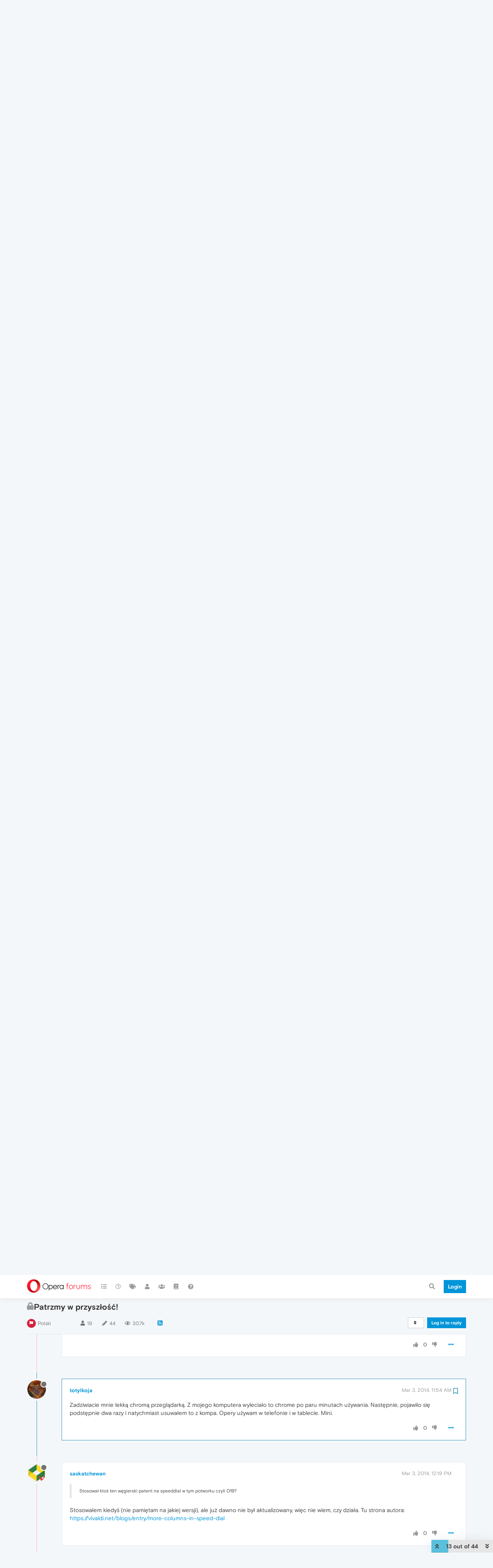

--- FILE ---
content_type: text/html; charset=utf-8
request_url: https://forums.opera.com/topic/901/patrzmy-w-przysz%C5%82o%C5%9B%C4%87/13?lang=en-US
body_size: 33122
content:
<!DOCTYPE html>
<html lang="en-US" data-dir="ltr" style="direction: ltr; --panel-offset: 50px;"  >
<head>
	<title>Patrzmy w przyszłość! | Opera forums</title>
	<meta name="viewport" content="width&#x3D;device-width, initial-scale&#x3D;1.0" />
	<meta name="content-type" content="text/html; charset=UTF-8" />
	<meta name="apple-mobile-web-app-capable" content="yes" />
	<meta name="mobile-web-app-capable" content="yes" />
	<meta property="og:site_name" content="Opera forums" />
	<meta name="msapplication-badge" content="frequency=30; polling-uri=https://forums.opera.com/sitemap.xml" />
	<meta name="theme-color" content="#ffffff" />
	<meta name="title" content="Patrzmy w przyszłość!" />
	<meta name="description" content="Zadziwiacie mnie lekką chromą przeglądarką. Z mojego komputera wyleciało to chrome po paru minutach używania. Następnie, pojawiło się podstępnie dwa razy i natychmiast usuwałem to z kompa. Opery używam w telefonie i w tablecie. Mini. " />
	<meta property="og:title" content="Patrzmy w przyszłość!" />
	<meta property="og:description" content="Zadziwiacie mnie lekką chromą przeglądarką. Z mojego komputera wyleciało to chrome po paru minutach używania. Następnie, pojawiło się podstępnie dwa razy i natychmiast usuwałem to z kompa. Opery używam w telefonie i w tablecie. Mini. " />
	<meta property="og:type" content="article" />
	<meta property="article:published_time" content="2014-02-27T01:25:04.000Z" />
	<meta property="article:modified_time" content="2014-04-13T15:37:47.000Z" />
	<meta property="article:section" content="Polski" />
	<meta property="og:image" content="https://www.gravatar.com/avatar/6faaa3ff1485937a0e0296e36cf4e85b?size=192&d=mm" />
	<meta property="og:image:url" content="https://www.gravatar.com/avatar/6faaa3ff1485937a0e0296e36cf4e85b?size=192&d=mm" />
	<meta property="og:image" content="https://forums.opera.com/assets/uploads/system/og-image.png" />
	<meta property="og:image:url" content="https://forums.opera.com/assets/uploads/system/og-image.png" />
	<meta property="og:image:width" content="192" />
	<meta property="og:image:height" content="192" />
	<meta property="og:url" content="https://forums.opera.com/topic/901/patrzmy-w-przysz%C5%82o%C5%9B%C4%87/13?lang&#x3D;en-US" />
	
	<link rel="stylesheet" type="text/css" href="/assets/client.css?v=fbknpfpme90" />
	<link rel="icon" type="image/x-icon" href="/assets/uploads/system/favicon.ico?v&#x3D;fbknpfpme90" />
	<link rel="manifest" href="/manifest.webmanifest" crossorigin="use-credentials" />
	<link rel="search" type="application/opensearchdescription+xml" title="Opera forums" href="/osd.xml" />
	<link rel="apple-touch-icon" href="/assets/uploads/system/touchicon-orig.png" />
	<link rel="icon" sizes="36x36" href="/assets/uploads/system/touchicon-36.png" />
	<link rel="icon" sizes="48x48" href="/assets/uploads/system/touchicon-48.png" />
	<link rel="icon" sizes="72x72" href="/assets/uploads/system/touchicon-72.png" />
	<link rel="icon" sizes="96x96" href="/assets/uploads/system/touchicon-96.png" />
	<link rel="icon" sizes="144x144" href="/assets/uploads/system/touchicon-144.png" />
	<link rel="icon" sizes="192x192" href="/assets/uploads/system/touchicon-192.png" />
	<link rel="prefetch" href="/assets/src/modules/composer.js?v&#x3D;fbknpfpme90" />
	<link rel="prefetch" href="/assets/src/modules/composer/uploads.js?v&#x3D;fbknpfpme90" />
	<link rel="prefetch" href="/assets/src/modules/composer/drafts.js?v&#x3D;fbknpfpme90" />
	<link rel="prefetch" href="/assets/src/modules/composer/tags.js?v&#x3D;fbknpfpme90" />
	<link rel="prefetch" href="/assets/src/modules/composer/categoryList.js?v&#x3D;fbknpfpme90" />
	<link rel="prefetch" href="/assets/src/modules/composer/resize.js?v&#x3D;fbknpfpme90" />
	<link rel="prefetch" href="/assets/src/modules/composer/autocomplete.js?v&#x3D;fbknpfpme90" />
	<link rel="prefetch" href="/assets/templates/composer.tpl?v&#x3D;fbknpfpme90" />
	<link rel="prefetch" href="/assets/language/en-GB/topic.json?v&#x3D;fbknpfpme90" />
	<link rel="prefetch" href="/assets/language/en-GB/modules.json?v&#x3D;fbknpfpme90" />
	<link rel="prefetch" href="/assets/language/en-GB/tags.json?v&#x3D;fbknpfpme90" />
	<link rel="prefetch stylesheet" href="/assets/plugins/nodebb-plugin-markdown/themes/default.min.css" />
	<link rel="prefetch" href="/assets/language/en-GB/markdown.json?v&#x3D;fbknpfpme90" />
	<link rel="prefetch" href="/assets/src/modules/highlight.js" />
	<link rel="stylesheet" href="https://forums.opera.com/assets/plugins/nodebb-plugin-emoji/emoji/styles.css?v&#x3D;fbknpfpme90" />
	<link rel="canonical" href="https://forums.opera.com/topic/901/patrzmy-w-przyszłość" />
	<link rel="alternate" type="application/rss+xml" href="/topic/901.rss" />
	<link rel="up" href="https://forums.opera.com/category/41/polski" />
	<link rel="next" href="https://forums.opera.com/topic/901/patrzmy-w-przyszłość?lang&#x3D;en-US&amp;page&#x3D;2" />
	

	<script>
		var config = JSON.parse('{"relative_path":"","upload_url":"/assets/uploads","asset_base_url":"/assets","assetBaseUrl":"/assets","siteTitle":"Opera forums","browserTitle":"Opera forums","titleLayout":"&#123;pageTitle&#125; | &#123;browserTitle&#125;","showSiteTitle":true,"maintenanceMode":false,"minimumTitleLength":4,"maximumTitleLength":255,"minimumPostLength":4,"maximumPostLength":4999,"minimumTagsPerTopic":0,"maximumTagsPerTopic":5,"minimumTagLength":3,"maximumTagLength":15,"undoTimeout":10000,"useOutgoingLinksPage":false,"allowGuestHandles":false,"allowTopicsThumbnail":false,"usePagination":false,"disableChat":false,"disableChatMessageEditing":false,"maximumChatMessageLength":1000,"socketioTransports":["polling","websocket"],"socketioOrigins":"https://forums.opera.com:*","websocketAddress":"","maxReconnectionAttempts":5,"reconnectionDelay":1500,"topicsPerPage":20,"postsPerPage":20,"maximumFileSize":2048,"theme:id":"nodebb-theme-opera","theme:src":"","defaultLang":"en-GB","userLang":"en-US","loggedIn":false,"uid":-1,"cache-buster":"v=fbknpfpme90","topicPostSort":"oldest_to_newest","categoryTopicSort":"newest_to_oldest","csrf_token":false,"searchEnabled":true,"searchDefaultInQuick":"titles","bootswatchSkin":"","enablePostHistory":true,"timeagoCutoff":30,"timeagoCodes":["af","am","ar","az-short","az","be","bg","bs","ca","cs","cy","da","de-short","de","dv","el","en-short","en","es-short","es","et","eu","fa-short","fa","fi","fr-short","fr","gl","he","hr","hu","hy","id","is","it-short","it","ja","jv","ko","ky","lt","lv","mk","nl","no","pl","pt-br-short","pt-br","pt-short","pt","ro","rs","ru","rw","si","sk","sl","sq","sr","sv","th","tr-short","tr","uk","ur","uz","vi","zh-CN","zh-TW"],"cookies":{"enabled":false,"message":"[[global:cookies.message]]","dismiss":"[[global:cookies.accept]]","link":"[[global:cookies.learn_more]]","link_url":"https:&#x2F;&#x2F;www.cookiesandyou.com"},"thumbs":{"size":512},"iconBackgrounds":["#f44336","#e91e63","#9c27b0","#673ab7","#3f51b5","#2196f3","#009688","#1b5e20","#33691e","#827717","#e65100","#ff5722","#795548","#607d8b"],"emailPrompt":1,"useragent":{"isYaBrowser":false,"isAuthoritative":true,"isMobile":false,"isMobileNative":false,"isTablet":false,"isiPad":false,"isiPod":false,"isiPhone":false,"isiPhoneNative":false,"isAndroid":false,"isAndroidNative":false,"isBlackberry":false,"isOpera":false,"isIE":false,"isEdge":false,"isIECompatibilityMode":false,"isSafari":false,"isFirefox":false,"isWebkit":false,"isChrome":true,"isKonqueror":false,"isOmniWeb":false,"isSeaMonkey":false,"isFlock":false,"isAmaya":false,"isPhantomJS":false,"isEpiphany":false,"isDesktop":true,"isWindows":false,"isLinux":false,"isLinux64":false,"isMac":true,"isChromeOS":false,"isBada":false,"isSamsung":false,"isRaspberry":false,"isBot":false,"isCurl":false,"isAndroidTablet":false,"isWinJs":false,"isKindleFire":false,"isSilk":false,"isCaptive":false,"isSmartTV":false,"isUC":false,"isFacebook":false,"isAlamoFire":false,"isElectron":false,"silkAccelerated":false,"browser":"Chrome","version":"131.0.0.0","os":"OS X","platform":"Apple Mac","geoIp":{},"source":"Mozilla/5.0 (Macintosh; Intel Mac OS X 10_15_7) AppleWebKit/537.36 (KHTML, like Gecko) Chrome/131.0.0.0 Safari/537.36; ClaudeBot/1.0; +claudebot@anthropic.com)","isWechat":false},"acpLang":"en-US","topicSearchEnabled":false,"hideSubCategories":false,"hideCategoryLastPost":false,"enableQuickReply":false,"composer-default":{},"markdown":{"highlight":1,"highlightLinesLanguageList":[""],"theme":"default.min.css","defaultHighlightLanguage":""},"opera":{"authValidateEmailURL":"https://auth.opera.com/account/edit-profile"},"google-analytics":{"id":"UA-4118503-39","displayFeatures":"off"},"emojiCustomFirst":false}');
		var app = {
			user: JSON.parse('{"uid":0,"username":"Guest","displayname":"Guest","userslug":"","fullname":"Guest","email":"","icon:text":"?","icon:bgColor":"#aaa","groupTitle":"","groupTitleArray":[],"status":"offline","reputation":0,"email:confirmed":false,"unreadData":{"":{},"new":{},"watched":{},"unreplied":{}},"isAdmin":false,"isGlobalMod":false,"isMod":false,"privileges":{"chat":false,"upload:post:image":false,"upload:post:file":false,"signature":false,"invite":false,"group:create":false,"search:content":false,"search:users":false,"search:tags":false,"view:users":true,"view:tags":true,"view:groups":true,"local:login":false,"ban":false,"mute":false,"view:users:info":false},"timeagoCode":"en","offline":true,"isEmailConfirmSent":false}')
		};
	</script>

	
	
</head>

<body class="page-topic page-topic-901 page-topic-patrzmy-w-przyszłość page-topic-category-41 page-topic-category-polski parent-category-9 parent-category-41 page-status-200 theme-opera user-guest skin-noskin">
	<nav id="menu" class="slideout-menu hidden">
		<section class="menu-section" data-section="navigation">
	<ul class="menu-section-list"></ul>
</section>


	</nav>
	<nav id="chats-menu" class="slideout-menu hidden">
		
	</nav>

	<main id="panel" class="slideout-panel">
		<nav class="navbar navbar-default navbar-fixed-top header" id="header-menu" component="navbar">
			<div class="container">
							<div class="navbar-header">
				<button type="button" class="navbar-toggle pull-left" id="mobile-menu">
					<i class="fa fa-lg fa-fw fa-bars unread-count" data-content="0" data-unread-url="/unread"></i>
				</button>
				

				
				<div class="navbar-search visible-xs pull-right">
					<form action="/search" method="GET">
						<button type="button" class="btn btn-link"><i class="fa fa-lg fa-fw fa-search" title="Search"></i></button>
						<input autocomplete="off" type="text" class="form-control hidden" name="term" placeholder="Search"/>
						<button class="btn btn-primary hidden" type="submit"></button>
						<input type="text" class="hidden" name="in" value="titles" />
					</form>
					<div class="quick-search-container hidden">
						<div class="quick-search-results-container"></div>
					</div>
				</div>
				

				<a class="forum-logo-wrapper" href="/">
					<img alt="" class="forum-logo" src="/plugins/nodebb-theme-opera/static/logo@2x.png" />
				</a>

				<div component="navbar/title" class="visible-xs hidden">
					<span></span>
				</div>
			</div>

			<div id="nav-dropdown" class="hidden-xs">
				
				
				<ul id="logged-out-menu" class="nav navbar-nav navbar-right">
					<li class="login">
						<a class="operaLoginButton" href="/auth/opera?return_path=%2Ftopic%2F901%2Fpatrzmy-w-przysz%25C5%2582o%25C5%259B%25C4%2587%2F13%3Flang%3Den-US" data-base-href="/auth/opera" rel="nofollow" target="_top">
							<span class="btn btn-primary">Login</span>
						</a>
					</li>
				</ul>
				
				
				<ul class="nav navbar-nav navbar-right">
					<li>
						<form id="search-form" class="navbar-form clearfix hidden-xs" role="search" method="GET">
							<button id="search-button" type="button" class="btn btn-link"><i class="fa fa-search fa-fw" title="Search"></i></button>
							<div class="hidden" id="search-fields">
								<div class="form-group">
									<input autocomplete="off" type="text" class="form-control" placeholder="Search" name="query" value="">
									<a href="#"><i class="fa fa-gears fa-fw advanced-search-link"></i></a>
								</div>
								<button type="submit" class="btn btn-default hide">Search</button>
							</div>
						</form>
						<div id="quick-search-container" class="quick-search-container hidden">
							<div class="checkbox filter-category">
								<label>
									<input type="checkbox" checked><span class="name"></span>
								</label>
							</div>
							<div class="text-center loading-indicator"><i class="fa fa-spinner fa-spin"></i></div>
							<div class="quick-search-results-container"></div>
						</div>
					</li>
					<li class="visible-xs" id="search-menu">
						<a href="/search">
							<i class="fa fa-search fa-fw"></i> Search
						</a>
					</li>
				</ul>
				

				<ul class="nav navbar-nav navbar-right hidden-xs">
					<li>
						<a href="#" id="reconnect" class="hide" title="Looks like your connection to Opera forums was lost, please wait while we try to reconnect.">
							<i class="fa fa-check"></i>
						</a>
					</li>
				</ul>

				<ul id="main-nav" class="nav navbar-nav">
					
					
					<li class="">
						<a title="Categories" class="navigation-link "
						 href="&#x2F;categories" >
							
							<i class="fa fa-fw fa-list" data-content=""></i>
							
							
							<span class="visible-xs-inline">Categories</span>
							
							
						</a>
						
					</li>
					
					
					
					<li class="">
						<a title="Recent" class="navigation-link "
						 href="&#x2F;recent" >
							
							<i class="fa fa-fw fa-clock-o" data-content=""></i>
							
							
							<span class="visible-xs-inline">Recent</span>
							
							
						</a>
						
					</li>
					
					
					
					<li class="">
						<a title="Tags" class="navigation-link "
						 href="&#x2F;tags" >
							
							<i class="fa fa-fw fa-tags" data-content=""></i>
							
							
							<span class="visible-xs-inline">Tags</span>
							
							
						</a>
						
					</li>
					
					
					
					<li class="">
						<a title="Users" class="navigation-link "
						 href="&#x2F;users" >
							
							<i class="fa fa-fw fa-user" data-content=""></i>
							
							
							<span class="visible-xs-inline">Users</span>
							
							
						</a>
						
					</li>
					
					
					
					<li class="">
						<a title="Groups" class="navigation-link "
						 href="&#x2F;groups" >
							
							<i class="fa fa-fw fa-group" data-content=""></i>
							
							
							<span class="visible-xs-inline">Groups</span>
							
							
						</a>
						
					</li>
					
					
					
					<li class="">
						<a title="Rules" class="navigation-link "
						 href="&#x2F;rules" >
							
							<i class="fa fa-fw fa-book" data-content=""></i>
							
							
							<span class="visible-xs-inline">Rules</span>
							
							
						</a>
						
					</li>
					
					
					
					<li class="">
						<a title="Help" class="navigation-link "
						 href="&#x2F;help" >
							
							<i class="fa fa-fw fa-question-circle" data-content=""></i>
							
							
							<span class="visible-xs-inline">Help</span>
							
							
						</a>
						
					</li>
					
					
				</ul>

				
			</div>

			</div>
		</nav>

		
		<div class="container" id="download-opera">
			<div class="get-opera">
    <div class="get-opera-closer">
        <svg width="24px" height="24px" viewBox="0 0 30 30" version="1.1" xmlns="http://www.w3.org/2000/svg"
             xmlns:xlink="http://www.w3.org/1999/xlink">
            <circle id="oval" fill="#fff" cx="15" cy="15" r="9"></circle>
            <path d="M19.5146932,11 L11,19.5146932" id="line-1" stroke="#452eb7" stroke-width="2"></path>
            <path d="M19.5146932,19.5146932 L11,11" id="line-2" stroke="#452eb7" stroke-width="2"></path>
        </svg>
    </div>
    <p class="get-opera-title">
        <strong>Do more on the web, with a fast and secure browser!</strong>
    </p>
    <p class="get-opera-element">Download Opera browser with:</p>
    <ul class="get-opera-features-list">
        <li class="get-opera-features-list--adblocker">built-in ad blocker</li>
        <li class="get-opera-features-list--battery-saver">battery saver</li>
        <li class="get-opera-features-list--free-vpn">free VPN</li>
    </ul>
    <a class="get-opera-btn os-default"
       href="https://www.opera.com/computer"
       data-query-params="utm_campaign=forums_banner&amp;utm_medium=ip&amp;utm_source=forums_opera_com">Download
        Opera</a>
</div>

		</div>
		

		<div class="container" id="content">
		<noscript>
    <div class="alert alert-danger">
        <p>
            Your browser does not seem to support JavaScript. As a result, your viewing experience will be diminished, and you have been placed in <strong>read-only mode</strong>.
        </p>
        <p>
            Please download a browser that supports JavaScript, or enable it if it's disabled (i.e. NoScript).
        </p>
    </div>
</noscript>
		
<div data-widget-area="header">
	
</div>
<div class="row">
	<div class="topic col-lg-12">
		<div class="topic-header">
			<h1 component="post/header" class="" itemprop="name">
				<span class="topic-title">
					<span component="topic/labels">
						<i component="topic/scheduled" class="pull-left fa fa-clock-o hidden" title="Scheduled"></i>
						<i component="topic/pinned" class="pull-left fa fa-thumb-tack hidden" title="Pinned"></i>
						<i component="topic/locked" class="pull-left fa fa-lock " title="Locked"></i>
						<i class="pull-left fa fa-arrow-circle-right hidden" title="Moved"></i>
						
					</span>
					<span component="topic/title">Patrzmy w przyszłość!</span>
				</span>
			</h1>

			<div class="topic-info clearfix">
				<div class="category-item inline-block">
					<div role="presentation" class="icon pull-left" style="background-color: #d4213c; color: #ffffff;">
						<i class="fa fa-fw fa-flag"></i>
					</div>
					<a href="/category/41/polski">Polski</a>
				</div>

				<div class="tags tag-list inline-block hidden-xs">
					
				</div>
				<div class="inline-block hidden-xs">
					<div class="stats text-muted">
	<i class="fa fa-fw fa-user" title="Posters"></i>
	<span title="19" class="human-readable-number">19</span>
</div>
<div class="stats text-muted">
	<i class="fa fa-fw fa-pencil" title="Posts"></i>
	<span component="topic/post-count" title="44" class="human-readable-number">44</span>
</div>
<div class="stats views text-muted">
	<i class="fa fa-fw fa-eye" title="Views"></i>
	<span class="human-readable-number" title="30732">30732</span>
</div>
				</div>
				
				<a class="hidden-xs" target="_blank" href="/topic/901.rss"><i class="fa fa-rss-square"></i></a>
				
				

				<div class="topic-main-buttons pull-right inline-block">
	<span class="loading-indicator btn pull-left hidden" done="0">
		<span class="hidden-xs">Loading More Posts</span> <i class="fa fa-refresh fa-spin"></i>
	</span>

	

	

	<div title="Sort by" class="btn-group bottom-sheet hidden-xs" component="thread/sort">
	<button class="btn btn-sm btn-default dropdown-toggle" data-toggle="dropdown" type="button">
	<span><i class="fa fa-fw fa-sort"></i></span></button>
	<ul class="dropdown-menu dropdown-menu-right">
		<li><a href="#" class="oldest_to_newest" data-sort="oldest_to_newest"><i class="fa fa-fw"></i> Oldest to Newest</a></li>
		<li><a href="#" class="newest_to_oldest" data-sort="newest_to_oldest"><i class="fa fa-fw"></i> Newest to Oldest</a></li>
		<li><a href="#" class="most_votes" data-sort="most_votes"><i class="fa fa-fw"></i> Most Votes</a></li>
	</ul>
</div>


	<div class="inline-block">
	
	</div>
	<div component="topic/reply/container" class="btn-group action-bar bottom-sheet hidden">
	<a href="/compose?tid=901&title=Patrzmy w przyszłość!" class="btn btn-sm btn-primary" component="topic/reply" data-ajaxify="false" role="button"><i class="fa fa-reply visible-xs-inline"></i><span class="visible-sm-inline visible-md-inline visible-lg-inline"> Reply</span></a>
	<button type="button" class="btn btn-sm btn-info dropdown-toggle" data-toggle="dropdown">
		<span class="caret"></span>
	</button>
	<ul class="dropdown-menu pull-right" role="menu">
		<li><a href="#" component="topic/reply-as-topic">Reply as topic</a></li>
	</ul>
</div>




<a component="topic/reply/guest" href="/auth/opera?return_path=%2Ftopic%2F901%2Fpatrzmy-w-przysz%25C5%2582o%25C5%259B%25C4%2587%2F13%3Flang%3Den-US" data-base-href="/auth/opera" class="btn btn-sm btn-primary operaLoginButton" rel="nofollow" target="_top">Log in to reply</a>



</div>

			</div>
		</div>
		

		
		<div component="topic/deleted/message" class="alert alert-warning hidden clearfix">
    <span class="pull-left">This topic has been deleted. Only users with topic management privileges can see it.</span>
    <span class="pull-right">
        
    </span>
</div>
		

		<ul component="topic" class="posts timeline" data-tid="901" data-cid="41">
			
				<li component="post" class="   " data-index="3" data-pid="29320" data-uid="11502" data-timestamp="1393536531000" data-username="jemtrawe" data-userslug="jemtrawe" itemscope itemtype="http://schema.org/Comment">
					<a component="post/anchor" data-index="3" id="3"></a>

					<meta itemprop="datePublished" content="2014-02-27T21:28:51.000Z">
					<meta itemprop="dateModified" content="">

					<div class="clearfix post-header">
	<div class="icon pull-left">
		<a href="/user/jemtrawe">
			<img class="avatar  avatar-sm2x avatar-rounded" alt="jemtrawe" title="jemtrawe" data-uid="11502" loading="lazy" component="user/picture" src="https://www.gravatar.com/avatar/37e6d84fc7feb378ccb68416996043ae?size=192&d=mm" style="" />
			<i component="user/status" class="fa fa-circle status offline" title="Offline"></i>
		</a>
	</div>
</div>

<div class="content" component="post/content" itemprop="text">
	<small class="post-author">
		<strong>
			<a href="/user/jemtrawe" itemprop="author" data-username="jemtrawe" data-uid="11502">jemtrawe</a>
		</strong>

		

		

		<span class="visible-xs-inline-block visible-sm-inline-block visible-md-inline-block visible-lg-inline-block">
			
			<span>
				
			</span>
		</span>

	</small>
	<small class="pull-right">
		<span class="bookmarked"><i class="fa fa-bookmark-o"></i></span>
	</small>
	<small class="pull-right">
		<i component="post/edit-indicator" class="fa fa-pencil-square edit-icon hidden"></i>

		<small data-editor="" component="post/editor" class="hidden">last edited by  <span class="timeago" title=""></span></small>

		<span class="visible-xs-inline-block visible-sm-inline-block visible-md-inline-block visible-lg-inline-block">
			<a class="permalink" href="/post/29320"><span class="timeago" title="2014-02-27T21:28:51.000Z"></span></a>
		</span>
	</small>

	<blockquote>
<p dir="auto">Jest nowe forum, nowy rok i nowa Opera. Zamiast patrzeć wstecz i narzekać jaka to nowa Opera jest spartańska, a jaka to stara Opera była konfigurowalna, popatrzmy w przyszłość! Nowa Opera obsługuje standardy HTML5 tak dobrze jak Chrome, za to jest lżejsza, ładuje na starcie tylko aktywną kartę (włącz w opera://flags/#lazy-session-loading), ma tryb Off-Road przyspieszający ładowanie stron, ma synchronizację (włącz w opera://flags/#sync), ma swoje rozszerzenia i te z Chrome Web Store, ma swoje motywy i pozwala ustawić własne. Śmiem twierdzić, że jest obok Firefoxa jedną z najlepszych przeglądarek dla zwykłych użytkowników. A to dopiero początek, bo przed nami prawdziwy rozwój WebRTC, HTTP/2.0, Web Components, Web MIDI i innych nowych technologii, w których Opera z Chromium będą przodować. Trzymajmy kciuki za przyszłość Opery, bądźmy na bieżąco śledząc blog Opery, a swoje pomysły na usprawnienia zgłaszajmy do pudełka na sugestie.</p>
</blockquote>
<p dir="auto">Już sobie wyobrażam przyszłość, jest 23 listopada 2027 roku, a ja świętuje przywrócenie 20% możliwości starej opery.<br />
Niby gdzie widzisz tą lekkość opery w porównaniu do chrome? Ja nie widzę żadnej różnicy, no chyba, że ją widać tylko na starych komputerach.<br />
Wow, tryb Off-road który bardziej spowalnia ładowanie stron niż przyspiesza, na telefonie taka opcja jest fajna ale nie na kompie. Ta synchronizacja to nawet jeszcze chyba w pełni nie działa. co nie (może coś przegapiłem)?<br />
Szok, ma motywy? Szkoda tylko, że do skórek ze starej opery nawet się nie umywają. Nawet w chromium motywy mogą kolorować interfejs przeglądarki.<br />
A ja śmiem twierdzić, że opera obecnie to taki lekko wykastrowany chromium  ze zmienionym interfejsem, jedynym plusem względem chromium jest wbudowany speed dial.<br />
Masz rację bez takich rzeczy jak webrtc czy webmidi nie da się używać internetu. Szkoda tylko, że większość tych technologi będzie wdrożona przez programistów chromium a nie opery. Czyli opera w silniku nie będzie miała żadnych zalet w stosunku do chromium, co się równa z tym, że to nadal będzie chromium ze zmienionym wyglądem i dodanymi paroma duperelami tak świetnymi jak mega super przydatna funkcja odkrywaj(ktoś z tego korzysta?).</p>
<p dir="auto">Ale w sumie w końcu co będę narzekać skoro teraz mogę cały dzień siedzieć na facebooku i klikać lubię to bez martwienia się, że przeglądarka zacznie muli, mogę bawić się obrazkami w tle przeglądarki, nie mówiąc już o korzystaniu z niezbędnej opcji odkrywaj...</p>
<p dir="auto">Nie patrząc już na wszystkie braki mi osobiście wystarczyłyby 4 rzeczy aby dało się korzystać z niej jako z głównej przeglądarki:</p>
<ol>
<li>
<p dir="auto">Zakładki z prawej strony jak w starej wersji.</p>
</li>
<li>
<p dir="auto">Przycisk strony domowej jak w starej wersji a nie odsyłający do speed diala.</p>
</li>
<li>
<p dir="auto">Poprawione zaznaczanie tekstu, tak aby zaznaczało sam tekst jak w innych przegląkach a nie cale pola jak to robią wszytskie przeglądarki oparte o chromium.</p>
</li>
<li>
<p dir="auto">Możliwość ustawienia ciemnego interfejsu.</p>
</li>
</ol>


	

</div>

<div class="clearfix post-footer">


	<small class="pull-right post-footer-menu">
		<span class="post-tools">
			<a component="post/reply" href="#" class="no-select hidden">Reply</a>
			<a component="post/quote" href="#" class="no-select hidden">Quote</a>
		</span>

		
		<span class="votes">
			<a component="post/upvote" href="#" class="">
				<i class="fa fa-thumbs-up"></i>
			</a>

			<span component="post/vote-count" data-votes="0">0</span>

			
			<a component="post/downvote" href="#" class="">
				<i class="fa fa-thumbs-down"></i>
			</a>
			
		</span>
		

		<span component="post/tools" class="dropdown moderator-tools bottom-sheet ">
	<a href="#" data-toggle="dropdown" data-ajaxify="false"><i class="fa fa-fw fa-ellipsis-h"></i></a>
	<ul class="dropdown-menu dropdown-menu-right" role="menu"></ul>
</span>

	</small>

	
	<a component="post/reply-count" data-target-component="post/replies/container" href="#" class="threaded-replies no-select hidden">
		<span component="post/reply-count/avatars" class="avatars hidden ">
			
		</span>

		<strong class="replies-count" component="post/reply-count/text" data-replies="0">1 Reply</strong>
		<span class="replies-last hidden-xs">Last reply <span class="timeago" title=""></span></span>

		<i class="fa fa-fw fa-chevron-right" component="post/replies/open"></i>
		<i class="fa fa-fw fa-chevron-down hidden" component="post/replies/close"></i>
		<i class="fa fa-fw fa-spin fa-spinner hidden" component="post/replies/loading"></i>
	</a>
	
	<div component="post/replies/container"></div>
</div>

				</li>
				
			
				<li component="post" class="   " data-index="4" data-pid="29337" data-uid="2" data-timestamp="1393582691000" data-username="Deleted User" data-userslug="deleted-user" itemscope itemtype="http://schema.org/Comment">
					<a component="post/anchor" data-index="4" id="4"></a>

					<meta itemprop="datePublished" content="2014-02-28T10:18:11.000Z">
					<meta itemprop="dateModified" content="">

					<div class="clearfix post-header">
	<div class="icon pull-left">
		<a href="/user/deleted-user">
			<img class="avatar  avatar-sm2x avatar-rounded" alt="Deleted User" title="Deleted User" data-uid="2" loading="lazy" component="user/picture" src="https://www.gravatar.com/avatar/d41d8cd98f00b204e9800998ecf8427e?size=192&d=mm" style="" />
			<i component="user/status" class="fa fa-circle status offline" title="Offline"></i>
		</a>
	</div>
</div>

<div class="content" component="post/content" itemprop="text">
	<small class="post-author">
		<strong>
			<a href="/user/deleted-user" itemprop="author" data-username="Deleted User" data-uid="2">Deleted User</a>
		</strong>

		

		

		<span class="visible-xs-inline-block visible-sm-inline-block visible-md-inline-block visible-lg-inline-block">
			
			<span>
				
			</span>
		</span>

	</small>
	<small class="pull-right">
		<span class="bookmarked"><i class="fa fa-bookmark-o"></i></span>
	</small>
	<small class="pull-right">
		<i component="post/edit-indicator" class="fa fa-pencil-square edit-icon hidden"></i>

		<small data-editor="" component="post/editor" class="hidden">last edited by  <span class="timeago" title=""></span></small>

		<span class="visible-xs-inline-block visible-sm-inline-block visible-md-inline-block visible-lg-inline-block">
			<a class="permalink" href="/post/29337"><span class="timeago" title="2014-02-28T10:18:11.000Z"></span></a>
		</span>
	</small>

	<p dir="auto"><a class="plugin-mentions-user plugin-mentions-a" href="https://forums.opera.com/uid/11502">@Jemtrawe</a> - marudzisz. Wszyscy jadą po nowej Operze jak po gównie. Ja widzę lekkość chociażby w zużyciu pamięci RAM. Siostra ma lapka z darmowym internetem aero - net czasami zwalnia poniżej 100kbps i wtedy strony ładują się zauważalnie szybciej na off-road. A co jeśli ktoś ma internet mobilny i chce zaoszczędzić transfer? Off-road to świetna funkcja którą jakby nie patrzeć ma tylko Opera. Po co mi hiper konfigurowalna przeglądarka jak nie mogę nawet poczty sprawdzić bo muli. Albo nie mogę filmu na YT obejrzeć bo odtwarzacz wariuje...<br />
Wg. mnie przesiadając się na nowy silnik spieprzyli przeglądarkę Mobilną a wielki krok w przód zrobiła przeglądarka Desktopowa.</p>


	

</div>

<div class="clearfix post-footer">


	<small class="pull-right post-footer-menu">
		<span class="post-tools">
			<a component="post/reply" href="#" class="no-select hidden">Reply</a>
			<a component="post/quote" href="#" class="no-select hidden">Quote</a>
		</span>

		
		<span class="votes">
			<a component="post/upvote" href="#" class="">
				<i class="fa fa-thumbs-up"></i>
			</a>

			<span component="post/vote-count" data-votes="0">0</span>

			
			<a component="post/downvote" href="#" class="">
				<i class="fa fa-thumbs-down"></i>
			</a>
			
		</span>
		

		<span component="post/tools" class="dropdown moderator-tools bottom-sheet ">
	<a href="#" data-toggle="dropdown" data-ajaxify="false"><i class="fa fa-fw fa-ellipsis-h"></i></a>
	<ul class="dropdown-menu dropdown-menu-right" role="menu"></ul>
</span>

	</small>

	
	<a component="post/reply-count" data-target-component="post/replies/container" href="#" class="threaded-replies no-select hidden">
		<span component="post/reply-count/avatars" class="avatars hidden ">
			
		</span>

		<strong class="replies-count" component="post/reply-count/text" data-replies="0">1 Reply</strong>
		<span class="replies-last hidden-xs">Last reply <span class="timeago" title=""></span></span>

		<i class="fa fa-fw fa-chevron-right" component="post/replies/open"></i>
		<i class="fa fa-fw fa-chevron-down hidden" component="post/replies/close"></i>
		<i class="fa fa-fw fa-spin fa-spinner hidden" component="post/replies/loading"></i>
	</a>
	
	<div component="post/replies/container"></div>
</div>

				</li>
				
			
				<li component="post" class="   " data-index="5" data-pid="29338" data-uid="11509" data-timestamp="1393584444000" data-username="A Former User" data-userslug="" itemscope itemtype="http://schema.org/Comment">
					<a component="post/anchor" data-index="5" id="5"></a>

					<meta itemprop="datePublished" content="2014-02-28T10:47:24.000Z">
					<meta itemprop="dateModified" content="">

					<div class="clearfix post-header">
	<div class="icon pull-left">
		<a href="#">
			<img class="avatar  avatar-sm2x avatar-rounded" alt="A Former User" title="A Former User" data-uid="0" loading="lazy" component="user/picture" src="https://www.gravatar.com/avatar/d41d8cd98f00b204e9800998ecf8427e?size=192&d=mm" style="" />
			<i component="user/status" class="fa fa-circle status offline" title="Offline"></i>
		</a>
	</div>
</div>

<div class="content" component="post/content" itemprop="text">
	<small class="post-author">
		<strong>
			<a href="#" itemprop="author" data-username="A Former User" data-uid="0">A Former User</a>
		</strong>

		

		

		<span class="visible-xs-inline-block visible-sm-inline-block visible-md-inline-block visible-lg-inline-block">
			
			<span>
				
			</span>
		</span>

	</small>
	<small class="pull-right">
		<span class="bookmarked"><i class="fa fa-bookmark-o"></i></span>
	</small>
	<small class="pull-right">
		<i component="post/edit-indicator" class="fa fa-pencil-square edit-icon hidden"></i>

		<small data-editor="" component="post/editor" class="hidden">last edited by  <span class="timeago" title=""></span></small>

		<span class="visible-xs-inline-block visible-sm-inline-block visible-md-inline-block visible-lg-inline-block">
			<a class="permalink" href="/post/29338"><span class="timeago" title="2014-02-28T10:47:24.000Z"></span></a>
		</span>
	</small>

	<p dir="auto">moris299, właśnie testuję Operę 19 i w porównaniu do 12.16 zużycie RAM jest sporo wyższe.<br />
Nowa przeglądarka otwiera każdą stronę w osobnym procesie. Bywa, że jeden proces ma nawet 70 MB. Dodając do tego ok. 50 MB dla osobnego klienta poczty Mail zużycie pamięci jest dużo wyższe w supernowoczesnej dziewiętnastce.<br />
Co do mulenia wcześniejszej wersji (12). Muli bardzo rzadko tzn. może raz na dwa tygodnie się przytrafi, YT działa świetnie.<br />
Może masz wolny internet i stąd ten problem? U mnie przy 20 Mb/s działa jak trzeba. Mam otwarte jednocześnie min. 10 do maks 60 kart, plus 32 pozycje szybkiego wybierania.</p>
<p dir="auto">Dodatkowo mam pytanie. Jak w osobnym kliencie poczty Mail zmienić domyślne ścieżki: poczty, profili, sesji i preferencji?</p>


	

</div>

<div class="clearfix post-footer">


	<small class="pull-right post-footer-menu">
		<span class="post-tools">
			<a component="post/reply" href="#" class="no-select hidden">Reply</a>
			<a component="post/quote" href="#" class="no-select hidden">Quote</a>
		</span>

		
		<span class="votes">
			<a component="post/upvote" href="#" class="">
				<i class="fa fa-thumbs-up"></i>
			</a>

			<span component="post/vote-count" data-votes="0">0</span>

			
			<a component="post/downvote" href="#" class="">
				<i class="fa fa-thumbs-down"></i>
			</a>
			
		</span>
		

		<span component="post/tools" class="dropdown moderator-tools bottom-sheet ">
	<a href="#" data-toggle="dropdown" data-ajaxify="false"><i class="fa fa-fw fa-ellipsis-h"></i></a>
	<ul class="dropdown-menu dropdown-menu-right" role="menu"></ul>
</span>

	</small>

	
	<a component="post/reply-count" data-target-component="post/replies/container" href="#" class="threaded-replies no-select hidden">
		<span component="post/reply-count/avatars" class="avatars hidden ">
			
		</span>

		<strong class="replies-count" component="post/reply-count/text" data-replies="0">1 Reply</strong>
		<span class="replies-last hidden-xs">Last reply <span class="timeago" title=""></span></span>

		<i class="fa fa-fw fa-chevron-right" component="post/replies/open"></i>
		<i class="fa fa-fw fa-chevron-down hidden" component="post/replies/close"></i>
		<i class="fa fa-fw fa-spin fa-spinner hidden" component="post/replies/loading"></i>
	</a>
	
	<div component="post/replies/container"></div>
</div>

				</li>
				
			
				<li component="post" class="   " data-index="6" data-pid="29372" data-uid="11502" data-timestamp="1393621614000" data-username="jemtrawe" data-userslug="jemtrawe" itemscope itemtype="http://schema.org/Comment">
					<a component="post/anchor" data-index="6" id="6"></a>

					<meta itemprop="datePublished" content="2014-02-28T21:06:54.000Z">
					<meta itemprop="dateModified" content="">

					<div class="clearfix post-header">
	<div class="icon pull-left">
		<a href="/user/jemtrawe">
			<img class="avatar  avatar-sm2x avatar-rounded" alt="jemtrawe" title="jemtrawe" data-uid="11502" loading="lazy" component="user/picture" src="https://www.gravatar.com/avatar/37e6d84fc7feb378ccb68416996043ae?size=192&d=mm" style="" />
			<i component="user/status" class="fa fa-circle status offline" title="Offline"></i>
		</a>
	</div>
</div>

<div class="content" component="post/content" itemprop="text">
	<small class="post-author">
		<strong>
			<a href="/user/jemtrawe" itemprop="author" data-username="jemtrawe" data-uid="11502">jemtrawe</a>
		</strong>

		

		

		<span class="visible-xs-inline-block visible-sm-inline-block visible-md-inline-block visible-lg-inline-block">
			
			<span>
				
			</span>
		</span>

	</small>
	<small class="pull-right">
		<span class="bookmarked"><i class="fa fa-bookmark-o"></i></span>
	</small>
	<small class="pull-right">
		<i component="post/edit-indicator" class="fa fa-pencil-square edit-icon hidden"></i>

		<small data-editor="" component="post/editor" class="hidden">last edited by  <span class="timeago" title=""></span></small>

		<span class="visible-xs-inline-block visible-sm-inline-block visible-md-inline-block visible-lg-inline-block">
			<a class="permalink" href="/post/29372"><span class="timeago" title="2014-02-28T21:06:54.000Z"></span></a>
		</span>
	</small>

	<blockquote>
<p dir="auto"><a class="plugin-mentions-user plugin-mentions-a" href="https://forums.opera.com/uid/11502">@Jemtrawe</a> - marudzisz. Wszyscy jadą po nowej Operze jak po gównie. Ja widzę lekkość chociażby w zużyciu pamięci RAM. Siostra ma lapka z darmowym internetem aero - net czasami zwalnia poniżej 100kbps i wtedy strony ładują się zauważalnie szybciej na off-road. A co jeśli ktoś ma internet mobilny i chce zaoszczędzić transfer? Off-road to świetna funkcja którą jakby nie patrzeć ma tylko Opera. Po co mi hiper konfigurowalna przeglądarka jak nie mogę nawet poczty sprawdzić bo muli. Albo nie mogę filmu na YT obejrzeć bo odtwarzacz wariuje...<br />
Wg. mnie przesiadając się na nowy silnik spieprzyli przeglądarkę Mobilną a wielki krok w przód zrobiła przeglądarka Desktopowa.</p>
</blockquote>
<p dir="auto">Mylisz jechanie po niej z wyrażaniem niezadowolenia z nowej wersji przez użytkowników, to, że niektórym taka odpowiada nie oznacza , że wszyscy muszą się do tego dostosować.<br />
Co masz na myśli pisząc o użyciu ramu? Jeśli to, że oddaje zwalnia pamięć po zamknięciu karty to zgadzam się, lepiej jest niż w starej wersji, ale jeśli chodzi ci o ogólne użycie podczas przeglądania neta to nie zgodzę się na obrazku porównanie do najnowszego chromium <a href="http://i.imgur.com/3IYQUlt.png" target="_blank" rel="noopener noreferrer nofollow ugc">http://i.imgur.com/3IYQUlt.png</a> (odejmij 50MB w operze za dodatkowe rozszerzenia w porównaniu z chromium).<br />
Nie mam dostępu do tak wolnego neta więc nie sprawdzę jak działa na takim, ale myślę, że masz rację, co nie zmienia faktu, że mając przeciętny net ta funkcja bardziej spowalnia niż przyspiesza ładowanie stron. Fakt dla zaoszczędzenia transferu nadaje się doskonale, chociaż mobilny net do kompa w domu to dla mnie pomyłka.<br />
To mulenie poczty i yt pasuje mi jedynie do starszych wersji opery niż 10.50 i ie8, na wszystkich nowszych przeglądarkach maile (gmail, 02 itd) oraz yt działają normalnie. Nawet nie patrząc na konfigurowalność i tak obecnie chrome jest przed operą jak dla mnie jeśli idzie o wygodę korzystania.<br />
Nie ocenię wersji mobilnej opartej na chromium ponieważ nie jest dostępna na starsze telefony z javą. Co jest tym wielkim krokiem? Wzięcie kodu innej przeglądarki, przerobienie interfejsu i próba wmówienia, że to zupełnie zupełnie inna przeglądarka? Przecież inne klony chromium to to samo co obecna opera.</p>


	

</div>

<div class="clearfix post-footer">


	<small class="pull-right post-footer-menu">
		<span class="post-tools">
			<a component="post/reply" href="#" class="no-select hidden">Reply</a>
			<a component="post/quote" href="#" class="no-select hidden">Quote</a>
		</span>

		
		<span class="votes">
			<a component="post/upvote" href="#" class="">
				<i class="fa fa-thumbs-up"></i>
			</a>

			<span component="post/vote-count" data-votes="0">0</span>

			
			<a component="post/downvote" href="#" class="">
				<i class="fa fa-thumbs-down"></i>
			</a>
			
		</span>
		

		<span component="post/tools" class="dropdown moderator-tools bottom-sheet ">
	<a href="#" data-toggle="dropdown" data-ajaxify="false"><i class="fa fa-fw fa-ellipsis-h"></i></a>
	<ul class="dropdown-menu dropdown-menu-right" role="menu"></ul>
</span>

	</small>

	
	<a component="post/reply-count" data-target-component="post/replies/container" href="#" class="threaded-replies no-select hidden">
		<span component="post/reply-count/avatars" class="avatars hidden ">
			
		</span>

		<strong class="replies-count" component="post/reply-count/text" data-replies="0">1 Reply</strong>
		<span class="replies-last hidden-xs">Last reply <span class="timeago" title=""></span></span>

		<i class="fa fa-fw fa-chevron-right" component="post/replies/open"></i>
		<i class="fa fa-fw fa-chevron-down hidden" component="post/replies/close"></i>
		<i class="fa fa-fw fa-spin fa-spinner hidden" component="post/replies/loading"></i>
	</a>
	
	<div component="post/replies/container"></div>
</div>

				</li>
				
			
				<li component="post" class="   " data-index="7" data-pid="29393" data-uid="2" data-timestamp="1393677924000" data-username="Deleted User" data-userslug="deleted-user" itemscope itemtype="http://schema.org/Comment">
					<a component="post/anchor" data-index="7" id="7"></a>

					<meta itemprop="datePublished" content="2014-03-01T12:45:24.000Z">
					<meta itemprop="dateModified" content="">

					<div class="clearfix post-header">
	<div class="icon pull-left">
		<a href="/user/deleted-user">
			<img class="avatar  avatar-sm2x avatar-rounded" alt="Deleted User" title="Deleted User" data-uid="2" loading="lazy" component="user/picture" src="https://www.gravatar.com/avatar/d41d8cd98f00b204e9800998ecf8427e?size=192&d=mm" style="" />
			<i component="user/status" class="fa fa-circle status offline" title="Offline"></i>
		</a>
	</div>
</div>

<div class="content" component="post/content" itemprop="text">
	<small class="post-author">
		<strong>
			<a href="/user/deleted-user" itemprop="author" data-username="Deleted User" data-uid="2">Deleted User</a>
		</strong>

		

		

		<span class="visible-xs-inline-block visible-sm-inline-block visible-md-inline-block visible-lg-inline-block">
			
			<span>
				
			</span>
		</span>

	</small>
	<small class="pull-right">
		<span class="bookmarked"><i class="fa fa-bookmark-o"></i></span>
	</small>
	<small class="pull-right">
		<i component="post/edit-indicator" class="fa fa-pencil-square edit-icon hidden"></i>

		<small data-editor="" component="post/editor" class="hidden">last edited by  <span class="timeago" title=""></span></small>

		<span class="visible-xs-inline-block visible-sm-inline-block visible-md-inline-block visible-lg-inline-block">
			<a class="permalink" href="/post/29393"><span class="timeago" title="2014-03-01T12:45:24.000Z"></span></a>
		</span>
	</small>

	<p dir="auto">Zużycie RAM prównywałem do Chroma <img src="https://forums.opera.com/assets/plugins/nodebb-plugin-emoji/emoji/emoji-one/1f642.png?v=fbknpfpme90" class="not-responsive emoji emoji-emoji-one emoji--slightly_smiling_face" title=":)" alt="🙂" /> Stara Opera faktycznie zjada go mniej.<br />
Neta mam 10mb/s, kompa przeciętnego a jednak na stronach z dużą ilość JavaScriptu potrafi zaciąć się na parę sekund.<br />
Gdyby nie muliła to bym dalej z niej korzystał bo wg. to obecnie najlepsza przeglądarka ale jakby nie patrzeć to Presto swoje humory ma i niektóre strony nie chodzą tak jak powinny <img src="https://forums.opera.com/assets/plugins/nodebb-plugin-emoji/emoji/emoji-one/1f615.png?v=fbknpfpme90" class="not-responsive emoji emoji-emoji-one emoji--confused_face" title=":/" alt="😕" /></p>


	

</div>

<div class="clearfix post-footer">


	<small class="pull-right post-footer-menu">
		<span class="post-tools">
			<a component="post/reply" href="#" class="no-select hidden">Reply</a>
			<a component="post/quote" href="#" class="no-select hidden">Quote</a>
		</span>

		
		<span class="votes">
			<a component="post/upvote" href="#" class="">
				<i class="fa fa-thumbs-up"></i>
			</a>

			<span component="post/vote-count" data-votes="0">0</span>

			
			<a component="post/downvote" href="#" class="">
				<i class="fa fa-thumbs-down"></i>
			</a>
			
		</span>
		

		<span component="post/tools" class="dropdown moderator-tools bottom-sheet ">
	<a href="#" data-toggle="dropdown" data-ajaxify="false"><i class="fa fa-fw fa-ellipsis-h"></i></a>
	<ul class="dropdown-menu dropdown-menu-right" role="menu"></ul>
</span>

	</small>

	
	<a component="post/reply-count" data-target-component="post/replies/container" href="#" class="threaded-replies no-select hidden">
		<span component="post/reply-count/avatars" class="avatars hidden ">
			
		</span>

		<strong class="replies-count" component="post/reply-count/text" data-replies="0">1 Reply</strong>
		<span class="replies-last hidden-xs">Last reply <span class="timeago" title=""></span></span>

		<i class="fa fa-fw fa-chevron-right" component="post/replies/open"></i>
		<i class="fa fa-fw fa-chevron-down hidden" component="post/replies/close"></i>
		<i class="fa fa-fw fa-spin fa-spinner hidden" component="post/replies/loading"></i>
	</a>
	
	<div component="post/replies/container"></div>
</div>

				</li>
				
			
				<li component="post" class="   " data-index="8" data-pid="29441" data-uid="2" data-timestamp="1393779466000" data-username="Deleted User" data-userslug="deleted-user" itemscope itemtype="http://schema.org/Comment">
					<a component="post/anchor" data-index="8" id="8"></a>

					<meta itemprop="datePublished" content="2014-03-02T16:57:46.000Z">
					<meta itemprop="dateModified" content="">

					<div class="clearfix post-header">
	<div class="icon pull-left">
		<a href="/user/deleted-user">
			<img class="avatar  avatar-sm2x avatar-rounded" alt="Deleted User" title="Deleted User" data-uid="2" loading="lazy" component="user/picture" src="https://www.gravatar.com/avatar/d41d8cd98f00b204e9800998ecf8427e?size=192&d=mm" style="" />
			<i component="user/status" class="fa fa-circle status offline" title="Offline"></i>
		</a>
	</div>
</div>

<div class="content" component="post/content" itemprop="text">
	<small class="post-author">
		<strong>
			<a href="/user/deleted-user" itemprop="author" data-username="Deleted User" data-uid="2">Deleted User</a>
		</strong>

		

		

		<span class="visible-xs-inline-block visible-sm-inline-block visible-md-inline-block visible-lg-inline-block">
			
			<span>
				
			</span>
		</span>

	</small>
	<small class="pull-right">
		<span class="bookmarked"><i class="fa fa-bookmark-o"></i></span>
	</small>
	<small class="pull-right">
		<i component="post/edit-indicator" class="fa fa-pencil-square edit-icon hidden"></i>

		<small data-editor="" component="post/editor" class="hidden">last edited by  <span class="timeago" title=""></span></small>

		<span class="visible-xs-inline-block visible-sm-inline-block visible-md-inline-block visible-lg-inline-block">
			<a class="permalink" href="/post/29441"><span class="timeago" title="2014-03-02T16:57:46.000Z"></span></a>
		</span>
	</small>

	<p dir="auto">Nowe forum w stylu i funkcjonalności nowej wersji przeglądarki - styl "rence opadajom"<br />
Stosował ktoś ten węgierski patent na speeddial w tym potworku czyli O19?<br />
<a href="http://www.opera-prehliadac.com/prehliadac-opera/clanky-a-navody/565-tip-rychly-pristup-na-odtucnovacej-kure.html" target="_blank" rel="noopener noreferrer nofollow ugc">http://www.opera-prehliadac.com/prehliadac-opera/clanky-a-navody/565-tip-rychly-pristup-na-odtucnovacej-kure.html</a><br />
Ściągamy patch, uruchamiamy i odpowiadamy szereg pytań i...?</p>


	

</div>

<div class="clearfix post-footer">


	<small class="pull-right post-footer-menu">
		<span class="post-tools">
			<a component="post/reply" href="#" class="no-select hidden">Reply</a>
			<a component="post/quote" href="#" class="no-select hidden">Quote</a>
		</span>

		
		<span class="votes">
			<a component="post/upvote" href="#" class="">
				<i class="fa fa-thumbs-up"></i>
			</a>

			<span component="post/vote-count" data-votes="0">0</span>

			
			<a component="post/downvote" href="#" class="">
				<i class="fa fa-thumbs-down"></i>
			</a>
			
		</span>
		

		<span component="post/tools" class="dropdown moderator-tools bottom-sheet ">
	<a href="#" data-toggle="dropdown" data-ajaxify="false"><i class="fa fa-fw fa-ellipsis-h"></i></a>
	<ul class="dropdown-menu dropdown-menu-right" role="menu"></ul>
</span>

	</small>

	
	<a component="post/reply-count" data-target-component="post/replies/container" href="#" class="threaded-replies no-select hidden">
		<span component="post/reply-count/avatars" class="avatars hidden ">
			
		</span>

		<strong class="replies-count" component="post/reply-count/text" data-replies="0">1 Reply</strong>
		<span class="replies-last hidden-xs">Last reply <span class="timeago" title=""></span></span>

		<i class="fa fa-fw fa-chevron-right" component="post/replies/open"></i>
		<i class="fa fa-fw fa-chevron-down hidden" component="post/replies/close"></i>
		<i class="fa fa-fw fa-spin fa-spinner hidden" component="post/replies/loading"></i>
	</a>
	
	<div component="post/replies/container"></div>
</div>

				</li>
				
			
				<li component="post" class="   " data-index="9" data-pid="29444" data-uid="651" data-timestamp="1393784504000" data-username="coshoo" data-userslug="coshoo" itemscope itemtype="http://schema.org/Comment">
					<a component="post/anchor" data-index="9" id="9"></a>

					<meta itemprop="datePublished" content="2014-03-02T18:21:44.000Z">
					<meta itemprop="dateModified" content="">

					<div class="clearfix post-header">
	<div class="icon pull-left">
		<a href="/user/coshoo">
			<img class="avatar  avatar-sm2x avatar-rounded" alt="coshoo" title="coshoo" data-uid="651" loading="lazy" component="user/picture" src="https://www.gravatar.com/avatar/4006e796f5217f3f5257f6d17179d23e?size=192&d=mm" style="" />
			<i component="user/status" class="fa fa-circle status offline" title="Offline"></i>
		</a>
	</div>
</div>

<div class="content" component="post/content" itemprop="text">
	<small class="post-author">
		<strong>
			<a href="/user/coshoo" itemprop="author" data-username="coshoo" data-uid="651">coshoo</a>
		</strong>

		

		

		<span class="visible-xs-inline-block visible-sm-inline-block visible-md-inline-block visible-lg-inline-block">
			
			<span>
				
			</span>
		</span>

	</small>
	<small class="pull-right">
		<span class="bookmarked"><i class="fa fa-bookmark-o"></i></span>
	</small>
	<small class="pull-right">
		<i component="post/edit-indicator" class="fa fa-pencil-square edit-icon hidden"></i>

		<small data-editor="" component="post/editor" class="hidden">last edited by  <span class="timeago" title=""></span></small>

		<span class="visible-xs-inline-block visible-sm-inline-block visible-md-inline-block visible-lg-inline-block">
			<a class="permalink" href="/post/29444"><span class="timeago" title="2014-03-02T18:21:44.000Z"></span></a>
		</span>
	</small>

	<blockquote>
<p dir="auto">Nowe forum w stylu i funkcjonalności nowej wersji przeglądarki - styl "rence opadajom"</p>
</blockquote>
<p dir="auto">A już myślałem że tylko ja uważam te forum za tragiczne <img src="https://forums.opera.com/assets/plugins/nodebb-plugin-emoji/emoji/emoji-one/1f642.png?v=fbknpfpme90" class="not-responsive emoji emoji-emoji-one emoji--slightly_smiling_face" title=":)" alt="🙂" /></p>


	

</div>

<div class="clearfix post-footer">


	<small class="pull-right post-footer-menu">
		<span class="post-tools">
			<a component="post/reply" href="#" class="no-select hidden">Reply</a>
			<a component="post/quote" href="#" class="no-select hidden">Quote</a>
		</span>

		
		<span class="votes">
			<a component="post/upvote" href="#" class="">
				<i class="fa fa-thumbs-up"></i>
			</a>

			<span component="post/vote-count" data-votes="0">0</span>

			
			<a component="post/downvote" href="#" class="">
				<i class="fa fa-thumbs-down"></i>
			</a>
			
		</span>
		

		<span component="post/tools" class="dropdown moderator-tools bottom-sheet ">
	<a href="#" data-toggle="dropdown" data-ajaxify="false"><i class="fa fa-fw fa-ellipsis-h"></i></a>
	<ul class="dropdown-menu dropdown-menu-right" role="menu"></ul>
</span>

	</small>

	
	<a component="post/reply-count" data-target-component="post/replies/container" href="#" class="threaded-replies no-select hidden">
		<span component="post/reply-count/avatars" class="avatars hidden ">
			
		</span>

		<strong class="replies-count" component="post/reply-count/text" data-replies="0">1 Reply</strong>
		<span class="replies-last hidden-xs">Last reply <span class="timeago" title=""></span></span>

		<i class="fa fa-fw fa-chevron-right" component="post/replies/open"></i>
		<i class="fa fa-fw fa-chevron-down hidden" component="post/replies/close"></i>
		<i class="fa fa-fw fa-spin fa-spinner hidden" component="post/replies/loading"></i>
	</a>
	
	<div component="post/replies/container"></div>
</div>

				</li>
				
			
				<li component="post" class="   " data-index="10" data-pid="29448" data-uid="2" data-timestamp="1393787755000" data-username="Deleted User" data-userslug="deleted-user" itemscope itemtype="http://schema.org/Comment">
					<a component="post/anchor" data-index="10" id="10"></a>

					<meta itemprop="datePublished" content="2014-03-02T19:15:55.000Z">
					<meta itemprop="dateModified" content="">

					<div class="clearfix post-header">
	<div class="icon pull-left">
		<a href="/user/deleted-user">
			<img class="avatar  avatar-sm2x avatar-rounded" alt="Deleted User" title="Deleted User" data-uid="2" loading="lazy" component="user/picture" src="https://www.gravatar.com/avatar/d41d8cd98f00b204e9800998ecf8427e?size=192&d=mm" style="" />
			<i component="user/status" class="fa fa-circle status offline" title="Offline"></i>
		</a>
	</div>
</div>

<div class="content" component="post/content" itemprop="text">
	<small class="post-author">
		<strong>
			<a href="/user/deleted-user" itemprop="author" data-username="Deleted User" data-uid="2">Deleted User</a>
		</strong>

		

		

		<span class="visible-xs-inline-block visible-sm-inline-block visible-md-inline-block visible-lg-inline-block">
			
			<span>
				
			</span>
		</span>

	</small>
	<small class="pull-right">
		<span class="bookmarked"><i class="fa fa-bookmark-o"></i></span>
	</small>
	<small class="pull-right">
		<i component="post/edit-indicator" class="fa fa-pencil-square edit-icon hidden"></i>

		<small data-editor="" component="post/editor" class="hidden">last edited by  <span class="timeago" title=""></span></small>

		<span class="visible-xs-inline-block visible-sm-inline-block visible-md-inline-block visible-lg-inline-block">
			<a class="permalink" href="/post/29448"><span class="timeago" title="2014-03-02T19:15:55.000Z"></span></a>
		</span>
	</small>

	<p dir="auto">@pgmost  - co to dokładnie ma robić?</p>


	

</div>

<div class="clearfix post-footer">


	<small class="pull-right post-footer-menu">
		<span class="post-tools">
			<a component="post/reply" href="#" class="no-select hidden">Reply</a>
			<a component="post/quote" href="#" class="no-select hidden">Quote</a>
		</span>

		
		<span class="votes">
			<a component="post/upvote" href="#" class="">
				<i class="fa fa-thumbs-up"></i>
			</a>

			<span component="post/vote-count" data-votes="0">0</span>

			
			<a component="post/downvote" href="#" class="">
				<i class="fa fa-thumbs-down"></i>
			</a>
			
		</span>
		

		<span component="post/tools" class="dropdown moderator-tools bottom-sheet ">
	<a href="#" data-toggle="dropdown" data-ajaxify="false"><i class="fa fa-fw fa-ellipsis-h"></i></a>
	<ul class="dropdown-menu dropdown-menu-right" role="menu"></ul>
</span>

	</small>

	
	<a component="post/reply-count" data-target-component="post/replies/container" href="#" class="threaded-replies no-select hidden">
		<span component="post/reply-count/avatars" class="avatars hidden ">
			
		</span>

		<strong class="replies-count" component="post/reply-count/text" data-replies="0">1 Reply</strong>
		<span class="replies-last hidden-xs">Last reply <span class="timeago" title=""></span></span>

		<i class="fa fa-fw fa-chevron-right" component="post/replies/open"></i>
		<i class="fa fa-fw fa-chevron-down hidden" component="post/replies/close"></i>
		<i class="fa fa-fw fa-spin fa-spinner hidden" component="post/replies/loading"></i>
	</a>
	
	<div component="post/replies/container"></div>
</div>

				</li>
				
			
				<li component="post" class="   " data-index="11" data-pid="29450" data-uid="2" data-timestamp="1393791262000" data-username="Deleted User" data-userslug="deleted-user" itemscope itemtype="http://schema.org/Comment">
					<a component="post/anchor" data-index="11" id="11"></a>

					<meta itemprop="datePublished" content="2014-03-02T20:14:22.000Z">
					<meta itemprop="dateModified" content="">

					<div class="clearfix post-header">
	<div class="icon pull-left">
		<a href="/user/deleted-user">
			<img class="avatar  avatar-sm2x avatar-rounded" alt="Deleted User" title="Deleted User" data-uid="2" loading="lazy" component="user/picture" src="https://www.gravatar.com/avatar/d41d8cd98f00b204e9800998ecf8427e?size=192&d=mm" style="" />
			<i component="user/status" class="fa fa-circle status offline" title="Offline"></i>
		</a>
	</div>
</div>

<div class="content" component="post/content" itemprop="text">
	<small class="post-author">
		<strong>
			<a href="/user/deleted-user" itemprop="author" data-username="Deleted User" data-uid="2">Deleted User</a>
		</strong>

		

		

		<span class="visible-xs-inline-block visible-sm-inline-block visible-md-inline-block visible-lg-inline-block">
			
			<span>
				
			</span>
		</span>

	</small>
	<small class="pull-right">
		<span class="bookmarked"><i class="fa fa-bookmark-o"></i></span>
	</small>
	<small class="pull-right">
		<i component="post/edit-indicator" class="fa fa-pencil-square edit-icon hidden"></i>

		<small data-editor="" component="post/editor" class="hidden">last edited by  <span class="timeago" title=""></span></small>

		<span class="visible-xs-inline-block visible-sm-inline-block visible-md-inline-block visible-lg-inline-block">
			<a class="permalink" href="/post/29450"><span class="timeago" title="2014-03-02T20:14:22.000Z"></span></a>
		</span>
	</small>

	<p dir="auto">Nieco poprawiać speeddial - wielkość miniatur, odstępy miedzy nimi i tego typu rzeczy zgodnie z lista pytań na które się odpowiada instalując patch <a href="http://www.opera-prehliadac.com/images/opera/clanky/patch.png" target="_blank" rel="noopener noreferrer nofollow ugc">http://www.opera-prehliadac.com/images/opera/clanky/patch.png</a><br />
ale całosci nie ogarniam bo i nie ogarniam nowych oper</p>


	

</div>

<div class="clearfix post-footer">


	<small class="pull-right post-footer-menu">
		<span class="post-tools">
			<a component="post/reply" href="#" class="no-select hidden">Reply</a>
			<a component="post/quote" href="#" class="no-select hidden">Quote</a>
		</span>

		
		<span class="votes">
			<a component="post/upvote" href="#" class="">
				<i class="fa fa-thumbs-up"></i>
			</a>

			<span component="post/vote-count" data-votes="0">0</span>

			
			<a component="post/downvote" href="#" class="">
				<i class="fa fa-thumbs-down"></i>
			</a>
			
		</span>
		

		<span component="post/tools" class="dropdown moderator-tools bottom-sheet ">
	<a href="#" data-toggle="dropdown" data-ajaxify="false"><i class="fa fa-fw fa-ellipsis-h"></i></a>
	<ul class="dropdown-menu dropdown-menu-right" role="menu"></ul>
</span>

	</small>

	
	<a component="post/reply-count" data-target-component="post/replies/container" href="#" class="threaded-replies no-select hidden">
		<span component="post/reply-count/avatars" class="avatars hidden ">
			
		</span>

		<strong class="replies-count" component="post/reply-count/text" data-replies="0">1 Reply</strong>
		<span class="replies-last hidden-xs">Last reply <span class="timeago" title=""></span></span>

		<i class="fa fa-fw fa-chevron-right" component="post/replies/open"></i>
		<i class="fa fa-fw fa-chevron-down hidden" component="post/replies/close"></i>
		<i class="fa fa-fw fa-spin fa-spinner hidden" component="post/replies/loading"></i>
	</a>
	
	<div component="post/replies/container"></div>
</div>

				</li>
				
			
				<li component="post" class="   " data-index="12" data-pid="29498" data-uid="11832" data-timestamp="1393847666000" data-username="totylkoja" data-userslug="totylkoja" itemscope itemtype="http://schema.org/Comment">
					<a component="post/anchor" data-index="12" id="12"></a>

					<meta itemprop="datePublished" content="2014-03-03T11:54:26.000Z">
					<meta itemprop="dateModified" content="">

					<div class="clearfix post-header">
	<div class="icon pull-left">
		<a href="/user/totylkoja">
			<img class="avatar  avatar-sm2x avatar-rounded" alt="totylkoja" title="totylkoja" data-uid="11832" loading="lazy" component="user/picture" src="https://www.gravatar.com/avatar/6faaa3ff1485937a0e0296e36cf4e85b?size=192&d=mm" style="" />
			<i component="user/status" class="fa fa-circle status offline" title="Offline"></i>
		</a>
	</div>
</div>

<div class="content" component="post/content" itemprop="text">
	<small class="post-author">
		<strong>
			<a href="/user/totylkoja" itemprop="author" data-username="totylkoja" data-uid="11832">totylkoja</a>
		</strong>

		

		

		<span class="visible-xs-inline-block visible-sm-inline-block visible-md-inline-block visible-lg-inline-block">
			
			<span>
				
			</span>
		</span>

	</small>
	<small class="pull-right">
		<span class="bookmarked"><i class="fa fa-bookmark-o"></i></span>
	</small>
	<small class="pull-right">
		<i component="post/edit-indicator" class="fa fa-pencil-square edit-icon hidden"></i>

		<small data-editor="" component="post/editor" class="hidden">last edited by  <span class="timeago" title=""></span></small>

		<span class="visible-xs-inline-block visible-sm-inline-block visible-md-inline-block visible-lg-inline-block">
			<a class="permalink" href="/post/29498"><span class="timeago" title="2014-03-03T11:54:26.000Z"></span></a>
		</span>
	</small>

	<p dir="auto">Zadziwiacie mnie lekką chromą przeglądarką. Z mojego komputera wyleciało to chrome po paru minutach używania. Następnie, pojawiło się podstępnie dwa razy i natychmiast usuwałem to z kompa. Opery używam w telefonie i w tablecie. Mini.</p>


	

</div>

<div class="clearfix post-footer">


	<small class="pull-right post-footer-menu">
		<span class="post-tools">
			<a component="post/reply" href="#" class="no-select hidden">Reply</a>
			<a component="post/quote" href="#" class="no-select hidden">Quote</a>
		</span>

		
		<span class="votes">
			<a component="post/upvote" href="#" class="">
				<i class="fa fa-thumbs-up"></i>
			</a>

			<span component="post/vote-count" data-votes="0">0</span>

			
			<a component="post/downvote" href="#" class="">
				<i class="fa fa-thumbs-down"></i>
			</a>
			
		</span>
		

		<span component="post/tools" class="dropdown moderator-tools bottom-sheet ">
	<a href="#" data-toggle="dropdown" data-ajaxify="false"><i class="fa fa-fw fa-ellipsis-h"></i></a>
	<ul class="dropdown-menu dropdown-menu-right" role="menu"></ul>
</span>

	</small>

	
	<a component="post/reply-count" data-target-component="post/replies/container" href="#" class="threaded-replies no-select hidden">
		<span component="post/reply-count/avatars" class="avatars hidden ">
			
		</span>

		<strong class="replies-count" component="post/reply-count/text" data-replies="0">1 Reply</strong>
		<span class="replies-last hidden-xs">Last reply <span class="timeago" title=""></span></span>

		<i class="fa fa-fw fa-chevron-right" component="post/replies/open"></i>
		<i class="fa fa-fw fa-chevron-down hidden" component="post/replies/close"></i>
		<i class="fa fa-fw fa-spin fa-spinner hidden" component="post/replies/loading"></i>
	</a>
	
	<div component="post/replies/container"></div>
</div>

				</li>
				
			
				<li component="post" class="   " data-index="13" data-pid="29506" data-uid="2404" data-timestamp="1393849159000" data-username="saskatchewan" data-userslug="saskatchewan" itemscope itemtype="http://schema.org/Comment">
					<a component="post/anchor" data-index="13" id="13"></a>

					<meta itemprop="datePublished" content="2014-03-03T12:19:19.000Z">
					<meta itemprop="dateModified" content="">

					<div class="clearfix post-header">
	<div class="icon pull-left">
		<a href="/user/saskatchewan">
			<img class="avatar  avatar-sm2x avatar-rounded" alt="saskatchewan" title="saskatchewan" data-uid="2404" loading="lazy" component="user/picture" src="/assets/uploads/profile/2404-profileavatar.png" style="" />
			<i component="user/status" class="fa fa-circle status offline" title="Offline"></i>
		</a>
	</div>
</div>

<div class="content" component="post/content" itemprop="text">
	<small class="post-author">
		<strong>
			<a href="/user/saskatchewan" itemprop="author" data-username="saskatchewan" data-uid="2404">saskatchewan</a>
		</strong>

		

		

		<span class="visible-xs-inline-block visible-sm-inline-block visible-md-inline-block visible-lg-inline-block">
			
			<span>
				
			</span>
		</span>

	</small>
	<small class="pull-right">
		<span class="bookmarked"><i class="fa fa-bookmark-o"></i></span>
	</small>
	<small class="pull-right">
		<i component="post/edit-indicator" class="fa fa-pencil-square edit-icon hidden"></i>

		<small data-editor="" component="post/editor" class="hidden">last edited by  <span class="timeago" title=""></span></small>

		<span class="visible-xs-inline-block visible-sm-inline-block visible-md-inline-block visible-lg-inline-block">
			<a class="permalink" href="/post/29506"><span class="timeago" title="2014-03-03T12:19:19.000Z"></span></a>
		</span>
	</small>

	<blockquote>
<p dir="auto">Stosował ktoś ten węgierski patent na speeddial w tym potworku czyli O19?</p>
</blockquote>
<p dir="auto">Stosowałem kiedyś (nie pamiętam na jakiej wersji), ale już dawno nie był aktualizowany, więc nie wiem, czy działa. Tu strona autora: <a href="https://vivaldi.net/blogs/entry/more-columns-in-speed-dial" target="_blank" rel="noopener noreferrer nofollow ugc">https://vivaldi.net/blogs/entry/more-columns-in-speed-dial</a></p>


	

</div>

<div class="clearfix post-footer">


	<small class="pull-right post-footer-menu">
		<span class="post-tools">
			<a component="post/reply" href="#" class="no-select hidden">Reply</a>
			<a component="post/quote" href="#" class="no-select hidden">Quote</a>
		</span>

		
		<span class="votes">
			<a component="post/upvote" href="#" class="">
				<i class="fa fa-thumbs-up"></i>
			</a>

			<span component="post/vote-count" data-votes="0">0</span>

			
			<a component="post/downvote" href="#" class="">
				<i class="fa fa-thumbs-down"></i>
			</a>
			
		</span>
		

		<span component="post/tools" class="dropdown moderator-tools bottom-sheet ">
	<a href="#" data-toggle="dropdown" data-ajaxify="false"><i class="fa fa-fw fa-ellipsis-h"></i></a>
	<ul class="dropdown-menu dropdown-menu-right" role="menu"></ul>
</span>

	</small>

	
	<a component="post/reply-count" data-target-component="post/replies/container" href="#" class="threaded-replies no-select hidden">
		<span component="post/reply-count/avatars" class="avatars hidden ">
			
		</span>

		<strong class="replies-count" component="post/reply-count/text" data-replies="0">1 Reply</strong>
		<span class="replies-last hidden-xs">Last reply <span class="timeago" title=""></span></span>

		<i class="fa fa-fw fa-chevron-right" component="post/replies/open"></i>
		<i class="fa fa-fw fa-chevron-down hidden" component="post/replies/close"></i>
		<i class="fa fa-fw fa-spin fa-spinner hidden" component="post/replies/loading"></i>
	</a>
	
	<div component="post/replies/container"></div>
</div>

				</li>
				
			
				<li component="post" class="   " data-index="14" data-pid="29581" data-uid="4635" data-timestamp="1393880521000" data-username="operowicz" data-userslug="operowicz" itemscope itemtype="http://schema.org/Comment">
					<a component="post/anchor" data-index="14" id="14"></a>

					<meta itemprop="datePublished" content="2014-03-03T21:02:01.000Z">
					<meta itemprop="dateModified" content="">

					<div class="clearfix post-header">
	<div class="icon pull-left">
		<a href="/user/operowicz">
			<img class="avatar  avatar-sm2x avatar-rounded" alt="operowicz" title="operowicz" data-uid="4635" loading="lazy" component="user/picture" src="https://www.gravatar.com/avatar/81478aa36e3719b4354557b8555977bb?size=192&d=mm" style="" />
			<i component="user/status" class="fa fa-circle status offline" title="Offline"></i>
		</a>
	</div>
</div>

<div class="content" component="post/content" itemprop="text">
	<small class="post-author">
		<strong>
			<a href="/user/operowicz" itemprop="author" data-username="operowicz" data-uid="4635">operowicz</a>
		</strong>

		

		

		<span class="visible-xs-inline-block visible-sm-inline-block visible-md-inline-block visible-lg-inline-block">
			
			<span>
				
			</span>
		</span>

	</small>
	<small class="pull-right">
		<span class="bookmarked"><i class="fa fa-bookmark-o"></i></span>
	</small>
	<small class="pull-right">
		<i component="post/edit-indicator" class="fa fa-pencil-square edit-icon hidden"></i>

		<small data-editor="" component="post/editor" class="hidden">last edited by  <span class="timeago" title=""></span></small>

		<span class="visible-xs-inline-block visible-sm-inline-block visible-md-inline-block visible-lg-inline-block">
			<a class="permalink" href="/post/29581"><span class="timeago" title="2014-03-03T21:02:01.000Z"></span></a>
		</span>
	</small>

	<blockquote>
<p dir="auto">Nowe forum w stylu i funkcjonalności nowej wersji przeglądarki - styl "rence opadajom"</p>
</blockquote>
<p dir="auto">Developerzy Opery są na tym samym etapie co politycy, którzy zdali sobie sprawę,<br />
że zepsuli już tak dużo, że na 100% po następnych wyborach wylecą i wpadają w trans pt.</p>
<p dir="auto">"co by tu jeszcze spieprzyć, co by tu jeszcze spieprzyć..."</p>


	

</div>

<div class="clearfix post-footer">


	<small class="pull-right post-footer-menu">
		<span class="post-tools">
			<a component="post/reply" href="#" class="no-select hidden">Reply</a>
			<a component="post/quote" href="#" class="no-select hidden">Quote</a>
		</span>

		
		<span class="votes">
			<a component="post/upvote" href="#" class="">
				<i class="fa fa-thumbs-up"></i>
			</a>

			<span component="post/vote-count" data-votes="0">0</span>

			
			<a component="post/downvote" href="#" class="">
				<i class="fa fa-thumbs-down"></i>
			</a>
			
		</span>
		

		<span component="post/tools" class="dropdown moderator-tools bottom-sheet ">
	<a href="#" data-toggle="dropdown" data-ajaxify="false"><i class="fa fa-fw fa-ellipsis-h"></i></a>
	<ul class="dropdown-menu dropdown-menu-right" role="menu"></ul>
</span>

	</small>

	
	<a component="post/reply-count" data-target-component="post/replies/container" href="#" class="threaded-replies no-select hidden">
		<span component="post/reply-count/avatars" class="avatars hidden ">
			
		</span>

		<strong class="replies-count" component="post/reply-count/text" data-replies="0">1 Reply</strong>
		<span class="replies-last hidden-xs">Last reply <span class="timeago" title=""></span></span>

		<i class="fa fa-fw fa-chevron-right" component="post/replies/open"></i>
		<i class="fa fa-fw fa-chevron-down hidden" component="post/replies/close"></i>
		<i class="fa fa-fw fa-spin fa-spinner hidden" component="post/replies/loading"></i>
	</a>
	
	<div component="post/replies/container"></div>
</div>

				</li>
				
			
				<li component="post" class="   " data-index="15" data-pid="29599" data-uid="2" data-timestamp="1393884950000" data-username="Deleted User" data-userslug="deleted-user" itemscope itemtype="http://schema.org/Comment">
					<a component="post/anchor" data-index="15" id="15"></a>

					<meta itemprop="datePublished" content="2014-03-03T22:15:50.000Z">
					<meta itemprop="dateModified" content="">

					<div class="clearfix post-header">
	<div class="icon pull-left">
		<a href="/user/deleted-user">
			<img class="avatar  avatar-sm2x avatar-rounded" alt="Deleted User" title="Deleted User" data-uid="2" loading="lazy" component="user/picture" src="https://www.gravatar.com/avatar/d41d8cd98f00b204e9800998ecf8427e?size=192&d=mm" style="" />
			<i component="user/status" class="fa fa-circle status offline" title="Offline"></i>
		</a>
	</div>
</div>

<div class="content" component="post/content" itemprop="text">
	<small class="post-author">
		<strong>
			<a href="/user/deleted-user" itemprop="author" data-username="Deleted User" data-uid="2">Deleted User</a>
		</strong>

		

		

		<span class="visible-xs-inline-block visible-sm-inline-block visible-md-inline-block visible-lg-inline-block">
			
			<span>
				
			</span>
		</span>

	</small>
	<small class="pull-right">
		<span class="bookmarked"><i class="fa fa-bookmark-o"></i></span>
	</small>
	<small class="pull-right">
		<i component="post/edit-indicator" class="fa fa-pencil-square edit-icon hidden"></i>

		<small data-editor="" component="post/editor" class="hidden">last edited by  <span class="timeago" title=""></span></small>

		<span class="visible-xs-inline-block visible-sm-inline-block visible-md-inline-block visible-lg-inline-block">
			<a class="permalink" href="/post/29599"><span class="timeago" title="2014-03-03T22:15:50.000Z"></span></a>
		</span>
	</small>

	<p dir="auto">Ja używam i przyzwyczajam się do nowej 19-tki. Piszecie że mało zjada zasobów, to ja pytam: dlaczego mam otwarte TYLKO dwie karty a uruchomionych jest 10 procesów Opera?! ( <a href="http://zapodaj.net/08645bd5acadf.jpg.html" target="_blank" rel="noopener noreferrer nofollow ugc">http://zapodaj.net/08645bd5acadf.jpg.html</a> )<br />
Swoją drogą, nie jest zła ta nowa Opera. Mogła by być lepsza, ale nie narzekam.</p>


	

</div>

<div class="clearfix post-footer">


	<small class="pull-right post-footer-menu">
		<span class="post-tools">
			<a component="post/reply" href="#" class="no-select hidden">Reply</a>
			<a component="post/quote" href="#" class="no-select hidden">Quote</a>
		</span>

		
		<span class="votes">
			<a component="post/upvote" href="#" class="">
				<i class="fa fa-thumbs-up"></i>
			</a>

			<span component="post/vote-count" data-votes="0">0</span>

			
			<a component="post/downvote" href="#" class="">
				<i class="fa fa-thumbs-down"></i>
			</a>
			
		</span>
		

		<span component="post/tools" class="dropdown moderator-tools bottom-sheet ">
	<a href="#" data-toggle="dropdown" data-ajaxify="false"><i class="fa fa-fw fa-ellipsis-h"></i></a>
	<ul class="dropdown-menu dropdown-menu-right" role="menu"></ul>
</span>

	</small>

	
	<a component="post/reply-count" data-target-component="post/replies/container" href="#" class="threaded-replies no-select hidden">
		<span component="post/reply-count/avatars" class="avatars hidden ">
			
		</span>

		<strong class="replies-count" component="post/reply-count/text" data-replies="0">1 Reply</strong>
		<span class="replies-last hidden-xs">Last reply <span class="timeago" title=""></span></span>

		<i class="fa fa-fw fa-chevron-right" component="post/replies/open"></i>
		<i class="fa fa-fw fa-chevron-down hidden" component="post/replies/close"></i>
		<i class="fa fa-fw fa-spin fa-spinner hidden" component="post/replies/loading"></i>
	</a>
	
	<div component="post/replies/container"></div>
</div>

				</li>
				
			
				<li component="post" class="   " data-index="16" data-pid="29624" data-uid="11502" data-timestamp="1393898476000" data-username="jemtrawe" data-userslug="jemtrawe" itemscope itemtype="http://schema.org/Comment">
					<a component="post/anchor" data-index="16" id="16"></a>

					<meta itemprop="datePublished" content="2014-03-04T02:01:16.000Z">
					<meta itemprop="dateModified" content="">

					<div class="clearfix post-header">
	<div class="icon pull-left">
		<a href="/user/jemtrawe">
			<img class="avatar  avatar-sm2x avatar-rounded" alt="jemtrawe" title="jemtrawe" data-uid="11502" loading="lazy" component="user/picture" src="https://www.gravatar.com/avatar/37e6d84fc7feb378ccb68416996043ae?size=192&d=mm" style="" />
			<i component="user/status" class="fa fa-circle status offline" title="Offline"></i>
		</a>
	</div>
</div>

<div class="content" component="post/content" itemprop="text">
	<small class="post-author">
		<strong>
			<a href="/user/jemtrawe" itemprop="author" data-username="jemtrawe" data-uid="11502">jemtrawe</a>
		</strong>

		

		

		<span class="visible-xs-inline-block visible-sm-inline-block visible-md-inline-block visible-lg-inline-block">
			
			<span>
				
			</span>
		</span>

	</small>
	<small class="pull-right">
		<span class="bookmarked"><i class="fa fa-bookmark-o"></i></span>
	</small>
	<small class="pull-right">
		<i component="post/edit-indicator" class="fa fa-pencil-square edit-icon hidden"></i>

		<small data-editor="" component="post/editor" class="hidden">last edited by  <span class="timeago" title=""></span></small>

		<span class="visible-xs-inline-block visible-sm-inline-block visible-md-inline-block visible-lg-inline-block">
			<a class="permalink" href="/post/29624"><span class="timeago" title="2014-03-04T02:01:16.000Z"></span></a>
		</span>
	</small>

	<blockquote>
<p dir="auto">Ja używam i przyzwyczajam się do nowej 19-tki. Piszecie że mało zjada zasobów, to ja pytam: dlaczego mam otwarte TYLKO dwie karty a uruchomionych jest 10 procesów Opera?! ( <a href="http://zapodaj.net/08645bd5acadf.jpg.html" target="_blank" rel="noopener noreferrer nofollow ugc">http://zapodaj.net/08645bd5acadf.jpg.html</a> )<br />
Swoją drogą, nie jest zła ta nowa Opera. Mogła by być lepsza, ale nie narzekam.</p>
</blockquote>
<p dir="auto">W nowej operze tak jak w chromium masz proces główny, gpu, każde rozszerzenie ma osobny proces, każda karta ma osobny proces, ewentualnie flash jak odpalisz jakiś film.</p>


	

</div>

<div class="clearfix post-footer">


	<small class="pull-right post-footer-menu">
		<span class="post-tools">
			<a component="post/reply" href="#" class="no-select hidden">Reply</a>
			<a component="post/quote" href="#" class="no-select hidden">Quote</a>
		</span>

		
		<span class="votes">
			<a component="post/upvote" href="#" class="">
				<i class="fa fa-thumbs-up"></i>
			</a>

			<span component="post/vote-count" data-votes="0">0</span>

			
			<a component="post/downvote" href="#" class="">
				<i class="fa fa-thumbs-down"></i>
			</a>
			
		</span>
		

		<span component="post/tools" class="dropdown moderator-tools bottom-sheet ">
	<a href="#" data-toggle="dropdown" data-ajaxify="false"><i class="fa fa-fw fa-ellipsis-h"></i></a>
	<ul class="dropdown-menu dropdown-menu-right" role="menu"></ul>
</span>

	</small>

	
	<a component="post/reply-count" data-target-component="post/replies/container" href="#" class="threaded-replies no-select hidden">
		<span component="post/reply-count/avatars" class="avatars hidden ">
			
		</span>

		<strong class="replies-count" component="post/reply-count/text" data-replies="0">1 Reply</strong>
		<span class="replies-last hidden-xs">Last reply <span class="timeago" title=""></span></span>

		<i class="fa fa-fw fa-chevron-right" component="post/replies/open"></i>
		<i class="fa fa-fw fa-chevron-down hidden" component="post/replies/close"></i>
		<i class="fa fa-fw fa-spin fa-spinner hidden" component="post/replies/loading"></i>
	</a>
	
	<div component="post/replies/container"></div>
</div>

				</li>
				
			
				<li component="post" class="   " data-index="17" data-pid="29653" data-uid="11491" data-timestamp="1393922974000" data-username="piter432" data-userslug="piter432" itemscope itemtype="http://schema.org/Comment">
					<a component="post/anchor" data-index="17" id="17"></a>

					<meta itemprop="datePublished" content="2014-03-04T08:49:34.000Z">
					<meta itemprop="dateModified" content="">

					<div class="clearfix post-header">
	<div class="icon pull-left">
		<a href="/user/piter432">
			<img class="avatar  avatar-sm2x avatar-rounded" alt="piter432" title="piter432" data-uid="11491" loading="lazy" component="user/picture" src="https://www.gravatar.com/avatar/a0c006f08ca6e59b852f3886a0da05ab?size=192&d=mm" style="" />
			<i component="user/status" class="fa fa-circle status offline" title="Offline"></i>
		</a>
	</div>
</div>

<div class="content" component="post/content" itemprop="text">
	<small class="post-author">
		<strong>
			<a href="/user/piter432" itemprop="author" data-username="piter432" data-uid="11491">piter432</a>
		</strong>

		

		

		<span class="visible-xs-inline-block visible-sm-inline-block visible-md-inline-block visible-lg-inline-block">
			
			<span>
				
			</span>
		</span>

	</small>
	<small class="pull-right">
		<span class="bookmarked"><i class="fa fa-bookmark-o"></i></span>
	</small>
	<small class="pull-right">
		<i component="post/edit-indicator" class="fa fa-pencil-square edit-icon hidden"></i>

		<small data-editor="" component="post/editor" class="hidden">last edited by  <span class="timeago" title=""></span></small>

		<span class="visible-xs-inline-block visible-sm-inline-block visible-md-inline-block visible-lg-inline-block">
			<a class="permalink" href="/post/29653"><span class="timeago" title="2014-03-04T08:49:34.000Z"></span></a>
		</span>
	</small>

	<blockquote>
<p dir="auto">główny powód dla którego chromium i pochodne są nieużywalne... <img src="https://forums.opera.com/assets/plugins/nodebb-plugin-emoji/emoji/emoji-one/1f61e.png?v=fbknpfpme90" class="not-responsive emoji emoji-emoji-one emoji--disappointed_face" title=":[" alt="😞" /></p>
</blockquote>
<p dir="auto">Nieużywalne (facepalm). To ciekawe dlaczego Opera 12 mi się crashuje praktycznie codziennie, a Chropera ładnie chodzi z włączonymi niektórymi funkcjami eksperymentalnymi?</p>


	

</div>

<div class="clearfix post-footer">


	<small class="pull-right post-footer-menu">
		<span class="post-tools">
			<a component="post/reply" href="#" class="no-select hidden">Reply</a>
			<a component="post/quote" href="#" class="no-select hidden">Quote</a>
		</span>

		
		<span class="votes">
			<a component="post/upvote" href="#" class="">
				<i class="fa fa-thumbs-up"></i>
			</a>

			<span component="post/vote-count" data-votes="0">0</span>

			
			<a component="post/downvote" href="#" class="">
				<i class="fa fa-thumbs-down"></i>
			</a>
			
		</span>
		

		<span component="post/tools" class="dropdown moderator-tools bottom-sheet ">
	<a href="#" data-toggle="dropdown" data-ajaxify="false"><i class="fa fa-fw fa-ellipsis-h"></i></a>
	<ul class="dropdown-menu dropdown-menu-right" role="menu"></ul>
</span>

	</small>

	
	<a component="post/reply-count" data-target-component="post/replies/container" href="#" class="threaded-replies no-select hidden">
		<span component="post/reply-count/avatars" class="avatars hidden ">
			
		</span>

		<strong class="replies-count" component="post/reply-count/text" data-replies="0">1 Reply</strong>
		<span class="replies-last hidden-xs">Last reply <span class="timeago" title=""></span></span>

		<i class="fa fa-fw fa-chevron-right" component="post/replies/open"></i>
		<i class="fa fa-fw fa-chevron-down hidden" component="post/replies/close"></i>
		<i class="fa fa-fw fa-spin fa-spinner hidden" component="post/replies/loading"></i>
	</a>
	
	<div component="post/replies/container"></div>
</div>

				</li>
				
			
				<li component="post" class="   " data-index="18" data-pid="29654" data-uid="11491" data-timestamp="1393923160000" data-username="piter432" data-userslug="piter432" itemscope itemtype="http://schema.org/Comment">
					<a component="post/anchor" data-index="18" id="18"></a>

					<meta itemprop="datePublished" content="2014-03-04T08:52:40.000Z">
					<meta itemprop="dateModified" content="">

					<div class="clearfix post-header">
	<div class="icon pull-left">
		<a href="/user/piter432">
			<img class="avatar  avatar-sm2x avatar-rounded" alt="piter432" title="piter432" data-uid="11491" loading="lazy" component="user/picture" src="https://www.gravatar.com/avatar/a0c006f08ca6e59b852f3886a0da05ab?size=192&d=mm" style="" />
			<i component="user/status" class="fa fa-circle status offline" title="Offline"></i>
		</a>
	</div>
</div>

<div class="content" component="post/content" itemprop="text">
	<small class="post-author">
		<strong>
			<a href="/user/piter432" itemprop="author" data-username="piter432" data-uid="11491">piter432</a>
		</strong>

		

		

		<span class="visible-xs-inline-block visible-sm-inline-block visible-md-inline-block visible-lg-inline-block">
			
			<span>
				
			</span>
		</span>

	</small>
	<small class="pull-right">
		<span class="bookmarked"><i class="fa fa-bookmark-o"></i></span>
	</small>
	<small class="pull-right">
		<i component="post/edit-indicator" class="fa fa-pencil-square edit-icon hidden"></i>

		<small data-editor="" component="post/editor" class="hidden">last edited by  <span class="timeago" title=""></span></small>

		<span class="visible-xs-inline-block visible-sm-inline-block visible-md-inline-block visible-lg-inline-block">
			<a class="permalink" href="/post/29654"><span class="timeago" title="2014-03-04T08:52:40.000Z"></span></a>
		</span>
	</small>

	<blockquote>
<p dir="auto">Ja używam i przyzwyczajam się do nowej 19-tki. Piszecie że mało zjada zasobów, to ja pytam: dlaczego mam otwarte TYLKO dwie karty a uruchomionych jest 10 procesów Opera?! ( <a href="http://zapodaj.net/08645bd5acadf.jpg.html" target="_blank" rel="noopener noreferrer nofollow ugc">http://zapodaj.net/08645bd5acadf.jpg.html</a>   )<br />
Swoją drogą, nie jest zła ta nowa Opera. Mogła by być lepsza, ale nie narzekam.</p>
</blockquote>
<p dir="auto">Już jest wydana Opera 20, ale Opera Software o tym (jeszcze) nie wspomniała. Zobacz na <a href="http://get.geo.opera.com/pub/opera/desktop/" target="_blank" rel="noopener noreferrer nofollow ugc">http://get.geo.opera.com/pub/opera/desktop/</a></p>
<p dir="auto">A co do procesów to uruchom w Chroperze Menedżer zadań. Tam będzie wszystko dokładnie opisane o procesach <img src="https://forums.opera.com/assets/plugins/nodebb-plugin-emoji/emoji/emoji-one/1f642.png?v=fbknpfpme90" class="not-responsive emoji emoji-emoji-one emoji--slightly_smiling_face" title=":)" alt="🙂" /></p>


	

</div>

<div class="clearfix post-footer">


	<small class="pull-right post-footer-menu">
		<span class="post-tools">
			<a component="post/reply" href="#" class="no-select hidden">Reply</a>
			<a component="post/quote" href="#" class="no-select hidden">Quote</a>
		</span>

		
		<span class="votes">
			<a component="post/upvote" href="#" class="">
				<i class="fa fa-thumbs-up"></i>
			</a>

			<span component="post/vote-count" data-votes="0">0</span>

			
			<a component="post/downvote" href="#" class="">
				<i class="fa fa-thumbs-down"></i>
			</a>
			
		</span>
		

		<span component="post/tools" class="dropdown moderator-tools bottom-sheet ">
	<a href="#" data-toggle="dropdown" data-ajaxify="false"><i class="fa fa-fw fa-ellipsis-h"></i></a>
	<ul class="dropdown-menu dropdown-menu-right" role="menu"></ul>
</span>

	</small>

	
	<a component="post/reply-count" data-target-component="post/replies/container" href="#" class="threaded-replies no-select hidden">
		<span component="post/reply-count/avatars" class="avatars hidden ">
			
		</span>

		<strong class="replies-count" component="post/reply-count/text" data-replies="0">1 Reply</strong>
		<span class="replies-last hidden-xs">Last reply <span class="timeago" title=""></span></span>

		<i class="fa fa-fw fa-chevron-right" component="post/replies/open"></i>
		<i class="fa fa-fw fa-chevron-down hidden" component="post/replies/close"></i>
		<i class="fa fa-fw fa-spin fa-spinner hidden" component="post/replies/loading"></i>
	</a>
	
	<div component="post/replies/container"></div>
</div>

				</li>
				
			
				<li component="post" class="   " data-index="19" data-pid="29686" data-uid="2" data-timestamp="1393930183000" data-username="Deleted User" data-userslug="deleted-user" itemscope itemtype="http://schema.org/Comment">
					<a component="post/anchor" data-index="19" id="19"></a>

					<meta itemprop="datePublished" content="2014-03-04T10:49:43.000Z">
					<meta itemprop="dateModified" content="">

					<div class="clearfix post-header">
	<div class="icon pull-left">
		<a href="/user/deleted-user">
			<img class="avatar  avatar-sm2x avatar-rounded" alt="Deleted User" title="Deleted User" data-uid="2" loading="lazy" component="user/picture" src="https://www.gravatar.com/avatar/d41d8cd98f00b204e9800998ecf8427e?size=192&d=mm" style="" />
			<i component="user/status" class="fa fa-circle status offline" title="Offline"></i>
		</a>
	</div>
</div>

<div class="content" component="post/content" itemprop="text">
	<small class="post-author">
		<strong>
			<a href="/user/deleted-user" itemprop="author" data-username="Deleted User" data-uid="2">Deleted User</a>
		</strong>

		

		

		<span class="visible-xs-inline-block visible-sm-inline-block visible-md-inline-block visible-lg-inline-block">
			
			<span>
				
			</span>
		</span>

	</small>
	<small class="pull-right">
		<span class="bookmarked"><i class="fa fa-bookmark-o"></i></span>
	</small>
	<small class="pull-right">
		<i component="post/edit-indicator" class="fa fa-pencil-square edit-icon hidden"></i>

		<small data-editor="" component="post/editor" class="hidden">last edited by  <span class="timeago" title=""></span></small>

		<span class="visible-xs-inline-block visible-sm-inline-block visible-md-inline-block visible-lg-inline-block">
			<a class="permalink" href="/post/29686"><span class="timeago" title="2014-03-04T10:49:43.000Z"></span></a>
		</span>
	</small>

	<blockquote>
<p dir="auto">W nowej operze tak jak w chromium masz proces główny, gpu, każde rozszerzenie ma osobny proces, każda karta ma osobny proces, ewentualnie flash jak odpalisz jakiś film.</p>
</blockquote>
<p dir="auto">Dzięki za rozjaśnienie.</p>
<blockquote>
<p dir="auto">Już jest wydana Opera 20, ale Opera Software o tym (jeszcze) nie wspomniała...</p>
</blockquote>
<p dir="auto">Właśnie mi się 19 zaktualizowała do 20.</p>


	

</div>

<div class="clearfix post-footer">


	<small class="pull-right post-footer-menu">
		<span class="post-tools">
			<a component="post/reply" href="#" class="no-select hidden">Reply</a>
			<a component="post/quote" href="#" class="no-select hidden">Quote</a>
		</span>

		
		<span class="votes">
			<a component="post/upvote" href="#" class="">
				<i class="fa fa-thumbs-up"></i>
			</a>

			<span component="post/vote-count" data-votes="0">0</span>

			
			<a component="post/downvote" href="#" class="">
				<i class="fa fa-thumbs-down"></i>
			</a>
			
		</span>
		

		<span component="post/tools" class="dropdown moderator-tools bottom-sheet ">
	<a href="#" data-toggle="dropdown" data-ajaxify="false"><i class="fa fa-fw fa-ellipsis-h"></i></a>
	<ul class="dropdown-menu dropdown-menu-right" role="menu"></ul>
</span>

	</small>

	
	<a component="post/reply-count" data-target-component="post/replies/container" href="#" class="threaded-replies no-select hidden">
		<span component="post/reply-count/avatars" class="avatars hidden ">
			
		</span>

		<strong class="replies-count" component="post/reply-count/text" data-replies="0">1 Reply</strong>
		<span class="replies-last hidden-xs">Last reply <span class="timeago" title=""></span></span>

		<i class="fa fa-fw fa-chevron-right" component="post/replies/open"></i>
		<i class="fa fa-fw fa-chevron-down hidden" component="post/replies/close"></i>
		<i class="fa fa-fw fa-spin fa-spinner hidden" component="post/replies/loading"></i>
	</a>
	
	<div component="post/replies/container"></div>
</div>

				</li>
				
			
				<li component="post" class="   " data-index="20" data-pid="29698" data-uid="11491" data-timestamp="1393937881000" data-username="piter432" data-userslug="piter432" itemscope itemtype="http://schema.org/Comment">
					<a component="post/anchor" data-index="20" id="20"></a>

					<meta itemprop="datePublished" content="2014-03-04T12:58:01.000Z">
					<meta itemprop="dateModified" content="">

					<div class="clearfix post-header">
	<div class="icon pull-left">
		<a href="/user/piter432">
			<img class="avatar  avatar-sm2x avatar-rounded" alt="piter432" title="piter432" data-uid="11491" loading="lazy" component="user/picture" src="https://www.gravatar.com/avatar/a0c006f08ca6e59b852f3886a0da05ab?size=192&d=mm" style="" />
			<i component="user/status" class="fa fa-circle status offline" title="Offline"></i>
		</a>
	</div>
</div>

<div class="content" component="post/content" itemprop="text">
	<small class="post-author">
		<strong>
			<a href="/user/piter432" itemprop="author" data-username="piter432" data-uid="11491">piter432</a>
		</strong>

		

		

		<span class="visible-xs-inline-block visible-sm-inline-block visible-md-inline-block visible-lg-inline-block">
			
			<span>
				
			</span>
		</span>

	</small>
	<small class="pull-right">
		<span class="bookmarked"><i class="fa fa-bookmark-o"></i></span>
	</small>
	<small class="pull-right">
		<i component="post/edit-indicator" class="fa fa-pencil-square edit-icon hidden"></i>

		<small data-editor="" component="post/editor" class="hidden">last edited by  <span class="timeago" title=""></span></small>

		<span class="visible-xs-inline-block visible-sm-inline-block visible-md-inline-block visible-lg-inline-block">
			<a class="permalink" href="/post/29698"><span class="timeago" title="2014-03-04T12:58:01.000Z"></span></a>
		</span>
	</small>

	<blockquote>
<blockquote>
<p dir="auto">Już jest wydana Opera 20, ale Opera Software o tym (jeszcze) nie wspomniała...</p>
</blockquote>
<p dir="auto">Właśnie mi się 19 zaktualizowała do 20.</p>
</blockquote>
<p dir="auto">Gdy to pisałem to jeszcze nie było newsa, ani możliwości aktualizacji, dlatego <img src="https://forums.opera.com/assets/plugins/nodebb-plugin-emoji/emoji/emoji-one/1f609.png?v=fbknpfpme90" class="not-responsive emoji emoji-emoji-one emoji--winking_face" title=";)" alt="😉" /></p>


	

</div>

<div class="clearfix post-footer">


	<small class="pull-right post-footer-menu">
		<span class="post-tools">
			<a component="post/reply" href="#" class="no-select hidden">Reply</a>
			<a component="post/quote" href="#" class="no-select hidden">Quote</a>
		</span>

		
		<span class="votes">
			<a component="post/upvote" href="#" class="">
				<i class="fa fa-thumbs-up"></i>
			</a>

			<span component="post/vote-count" data-votes="0">0</span>

			
			<a component="post/downvote" href="#" class="">
				<i class="fa fa-thumbs-down"></i>
			</a>
			
		</span>
		

		<span component="post/tools" class="dropdown moderator-tools bottom-sheet ">
	<a href="#" data-toggle="dropdown" data-ajaxify="false"><i class="fa fa-fw fa-ellipsis-h"></i></a>
	<ul class="dropdown-menu dropdown-menu-right" role="menu"></ul>
</span>

	</small>

	
	<a component="post/reply-count" data-target-component="post/replies/container" href="#" class="threaded-replies no-select hidden">
		<span component="post/reply-count/avatars" class="avatars hidden ">
			
		</span>

		<strong class="replies-count" component="post/reply-count/text" data-replies="0">1 Reply</strong>
		<span class="replies-last hidden-xs">Last reply <span class="timeago" title=""></span></span>

		<i class="fa fa-fw fa-chevron-right" component="post/replies/open"></i>
		<i class="fa fa-fw fa-chevron-down hidden" component="post/replies/close"></i>
		<i class="fa fa-fw fa-spin fa-spinner hidden" component="post/replies/loading"></i>
	</a>
	
	<div component="post/replies/container"></div>
</div>

				</li>
				
			
				<li component="post" class="   " data-index="21" data-pid="29752" data-uid="489" data-timestamp="1393953402000" data-username="A Former User" data-userslug="" itemscope itemtype="http://schema.org/Comment">
					<a component="post/anchor" data-index="21" id="21"></a>

					<meta itemprop="datePublished" content="2014-03-04T17:16:42.000Z">
					<meta itemprop="dateModified" content="">

					<div class="clearfix post-header">
	<div class="icon pull-left">
		<a href="#">
			<img class="avatar  avatar-sm2x avatar-rounded" alt="A Former User" title="A Former User" data-uid="0" loading="lazy" component="user/picture" src="https://www.gravatar.com/avatar/d41d8cd98f00b204e9800998ecf8427e?size=192&d=mm" style="" />
			<i component="user/status" class="fa fa-circle status offline" title="Offline"></i>
		</a>
	</div>
</div>

<div class="content" component="post/content" itemprop="text">
	<small class="post-author">
		<strong>
			<a href="#" itemprop="author" data-username="A Former User" data-uid="0">A Former User</a>
		</strong>

		

		

		<span class="visible-xs-inline-block visible-sm-inline-block visible-md-inline-block visible-lg-inline-block">
			
			<span>
				
			</span>
		</span>

	</small>
	<small class="pull-right">
		<span class="bookmarked"><i class="fa fa-bookmark-o"></i></span>
	</small>
	<small class="pull-right">
		<i component="post/edit-indicator" class="fa fa-pencil-square edit-icon hidden"></i>

		<small data-editor="" component="post/editor" class="hidden">last edited by  <span class="timeago" title=""></span></small>

		<span class="visible-xs-inline-block visible-sm-inline-block visible-md-inline-block visible-lg-inline-block">
			<a class="permalink" href="/post/29752"><span class="timeago" title="2014-03-04T17:16:42.000Z"></span></a>
		</span>
	</small>

	<blockquote>
<p dir="auto">Albo Firefoksa... (sic!) Niestety bezsensowne przeładowanie JS coraz większej ilości stron powodowało że coraz częśćiej musiałem się posiłkować Fx i.... jakoś z czasem przywykłem - trochę smutne ;P</p>
</blockquote>
<p dir="auto">Tak, masz rację! Te kobylaste skrypty są dobijające. Ale jak coś w prawdziwej Operze (do 12) za bardzo miele, po prostu wyłączam obsługę JavaScript. Część skryptów mam poblokowanych, ale niektóre strony są tak ciężkie, że pozostaje jedyne lekarstwo, zrezygnować z JavaScript.</p>


	

</div>

<div class="clearfix post-footer">


	<small class="pull-right post-footer-menu">
		<span class="post-tools">
			<a component="post/reply" href="#" class="no-select hidden">Reply</a>
			<a component="post/quote" href="#" class="no-select hidden">Quote</a>
		</span>

		
		<span class="votes">
			<a component="post/upvote" href="#" class="">
				<i class="fa fa-thumbs-up"></i>
			</a>

			<span component="post/vote-count" data-votes="0">0</span>

			
			<a component="post/downvote" href="#" class="">
				<i class="fa fa-thumbs-down"></i>
			</a>
			
		</span>
		

		<span component="post/tools" class="dropdown moderator-tools bottom-sheet ">
	<a href="#" data-toggle="dropdown" data-ajaxify="false"><i class="fa fa-fw fa-ellipsis-h"></i></a>
	<ul class="dropdown-menu dropdown-menu-right" role="menu"></ul>
</span>

	</small>

	
	<a component="post/reply-count" data-target-component="post/replies/container" href="#" class="threaded-replies no-select hidden">
		<span component="post/reply-count/avatars" class="avatars hidden ">
			
		</span>

		<strong class="replies-count" component="post/reply-count/text" data-replies="0">1 Reply</strong>
		<span class="replies-last hidden-xs">Last reply <span class="timeago" title=""></span></span>

		<i class="fa fa-fw fa-chevron-right" component="post/replies/open"></i>
		<i class="fa fa-fw fa-chevron-down hidden" component="post/replies/close"></i>
		<i class="fa fa-fw fa-spin fa-spinner hidden" component="post/replies/loading"></i>
	</a>
	
	<div component="post/replies/container"></div>
</div>

				</li>
				
			
				<li component="post" class="   " data-index="22" data-pid="29781" data-uid="12195" data-timestamp="1393962892000" data-username="raflezja" data-userslug="raflezja" itemscope itemtype="http://schema.org/Comment">
					<a component="post/anchor" data-index="22" id="22"></a>

					<meta itemprop="datePublished" content="2014-03-04T19:54:52.000Z">
					<meta itemprop="dateModified" content="">

					<div class="clearfix post-header">
	<div class="icon pull-left">
		<a href="/user/raflezja">
			<img class="avatar  avatar-sm2x avatar-rounded" alt="raflezja" title="raflezja" data-uid="12195" loading="lazy" component="user/picture" src="https://www.gravatar.com/avatar/51bbdafefcffa73ee1a8ee44e8cb9049?size=192&d=mm" style="" />
			<i component="user/status" class="fa fa-circle status offline" title="Offline"></i>
		</a>
	</div>
</div>

<div class="content" component="post/content" itemprop="text">
	<small class="post-author">
		<strong>
			<a href="/user/raflezja" itemprop="author" data-username="raflezja" data-uid="12195">raflezja</a>
		</strong>

		

		

		<span class="visible-xs-inline-block visible-sm-inline-block visible-md-inline-block visible-lg-inline-block">
			
			<span>
				
			</span>
		</span>

	</small>
	<small class="pull-right">
		<span class="bookmarked"><i class="fa fa-bookmark-o"></i></span>
	</small>
	<small class="pull-right">
		<i component="post/edit-indicator" class="fa fa-pencil-square edit-icon hidden"></i>

		<small data-editor="" component="post/editor" class="hidden">last edited by  <span class="timeago" title=""></span></small>

		<span class="visible-xs-inline-block visible-sm-inline-block visible-md-inline-block visible-lg-inline-block">
			<a class="permalink" href="/post/29781"><span class="timeago" title="2014-03-04T19:54:52.000Z"></span></a>
		</span>
	</small>

	<p dir="auto">To nowe forum to jakiś żart, prawda??</p>
<p dir="auto">Ogólnie rzecz ujmując: Lepsze jest wrogiem dobrego.<br />
Amen.<br />
Prawdę mówiąc forum powinno być w całości po polsku. Zawsze mnie wkurza ten angielski na siłę wciskany <img src="https://forums.opera.com/assets/plugins/nodebb-plugin-emoji/emoji/emoji-one/1f615.png?v=fbknpfpme90" class="not-responsive emoji emoji-emoji-one emoji--confused_face" title=":-/" alt="😕" /></p>
<p dir="auto">A Opera...no cóż. Była sobie fajna przeglądarka, łatwa i prosta nawet dla takiej "blondynki" jak ja.<br />
Korzystałam z niej chyba z 8 lat.<br />
I nagle zaczęła mi się sama uruchamiać z jakimiś syfnymi reklamami. Nie umiałam sobie z tym poradzić, więc...o ja nieszczęsna...zainstalowałam nową Operę.<br />
I się zaczęło.<br />
1/ brak zakładek<br />
2/ brak zakładek<br />
3/ brak zakładek.</p>
<p dir="auto">Dzięki pomocy użytkowników poprzedniego forum, jakoś udało mi się odzyskać prawie 200 zakładek. Taki sobie półśrodek, ale są.<br />
Powoli idziemy do przodu aż tu nagle po pół roku HOP SIUP Opera sama się włącza z syfnymi reklamami.<br />
Czyli powrót do źródeł, albo inaczej: zamienił stryjek siekierkę na kijek <img src="https://forums.opera.com/assets/plugins/nodebb-plugin-emoji/emoji/emoji-one/1f615.png?v=fbknpfpme90" class="not-responsive emoji emoji-emoji-one emoji--confused_face" title=":-/" alt="😕" /></p>
<p dir="auto">Naprawdę te wszystkie zachwyty nad jakimiś psychoinformatycznymi możliwościami nowej Opery to jakiś żałosny bełkot.</p>


	

</div>

<div class="clearfix post-footer">


	<small class="pull-right post-footer-menu">
		<span class="post-tools">
			<a component="post/reply" href="#" class="no-select hidden">Reply</a>
			<a component="post/quote" href="#" class="no-select hidden">Quote</a>
		</span>

		
		<span class="votes">
			<a component="post/upvote" href="#" class="">
				<i class="fa fa-thumbs-up"></i>
			</a>

			<span component="post/vote-count" data-votes="0">0</span>

			
			<a component="post/downvote" href="#" class="">
				<i class="fa fa-thumbs-down"></i>
			</a>
			
		</span>
		

		<span component="post/tools" class="dropdown moderator-tools bottom-sheet ">
	<a href="#" data-toggle="dropdown" data-ajaxify="false"><i class="fa fa-fw fa-ellipsis-h"></i></a>
	<ul class="dropdown-menu dropdown-menu-right" role="menu"></ul>
</span>

	</small>

	
	<a component="post/reply-count" data-target-component="post/replies/container" href="#" class="threaded-replies no-select hidden">
		<span component="post/reply-count/avatars" class="avatars hidden ">
			
		</span>

		<strong class="replies-count" component="post/reply-count/text" data-replies="0">1 Reply</strong>
		<span class="replies-last hidden-xs">Last reply <span class="timeago" title=""></span></span>

		<i class="fa fa-fw fa-chevron-right" component="post/replies/open"></i>
		<i class="fa fa-fw fa-chevron-down hidden" component="post/replies/close"></i>
		<i class="fa fa-fw fa-spin fa-spinner hidden" component="post/replies/loading"></i>
	</a>
	
	<div component="post/replies/container"></div>
</div>

				</li>
				
			
		</ul>

		

		

		

		<div class="pagination-block text-center">
    <div class="progress-bar"></div>
    <div class="wrapper dropup">
        <i class="fa fa-2x fa-angle-double-up pointer fa-fw pagetop"></i>

        <a href="#" class="dropdown-toggle" data-toggle="dropdown">
            <span class="pagination-text"></span>
        </a>

        <i class="fa fa-2x fa-angle-double-down pointer fa-fw pagebottom"></i>
        <ul class="dropdown-menu dropdown-menu-right" role="menu">
            <li>
                <div class="row">
                    <div class="col-xs-8 post-content"></div>
                    <div class="col-xs-4 text-right">
                        <div class="scroller-content">
                            <span class="pointer pagetop">First post <i class="fa fa-angle-double-up"></i></span>
                            <div class="scroller-container">
                                <div class="scroller-thumb">
                                    <span class="thumb-text"></span>
                                    <div class="scroller-thumb-icon"></div>
                                </div>
                            </div>
                            <span class="pointer pagebottom">Last post <i class="fa fa-angle-double-down"></i></span>
                        </div>
                    </div>
                </div>
                <div class="row">
                    <div class="col-xs-6">
                        <button id="myNextPostBtn" class="btn btn-default form-control" disabled>Go to my next post</button>
                    </div>
                    <div class="col-xs-6">
                        <input type="number" class="form-control" id="indexInput" placeholder="Go to post index">
                    </div>
                </div>
            </li>
        </ul>
    </div>
</div>

	</div>
	<div data-widget-area="sidebar" class="col-lg-3 col-sm-12 hidden">
		
	</div>
</div>

<div data-widget-area="footer">
	
</div>


<noscript>
	<div component="pagination" class="text-center pagination-container">
	<ul class="pagination hidden-xs">
		<li class="previous pull-left disabled">
			<a href="?lang=en-US&page=1" data-page="1"><i class="fa fa-chevron-left"></i> </a>
		</li>

		
			
			<li class="page active" >
				<a href="?lang=en-US&page=1" data-page="1">1</a>
			</li>
			
		
			
			<li class="page" >
				<a href="?lang=en-US&page=2" data-page="2">2</a>
			</li>
			
		
			
			<li class="page" >
				<a href="?lang=en-US&page=3" data-page="3">3</a>
			</li>
			
		

		<li class="next pull-right">
			<a href="?lang=en-US&page=2" data-page="2"> <i class="fa fa-chevron-right"></i></a>
		</li>
	</ul>

	<ul class="pagination hidden-sm hidden-md hidden-lg">
		<li class="first disabled">
			<a href="?lang=en-US&page=1" data-page="1"><i class="fa fa-fast-backward"></i> </a>
		</li>

		<li class="previous disabled">
			<a href="?lang=en-US&page=1" data-page="1"><i class="fa fa-chevron-left"></i> </a>
		</li>

		<li component="pagination/select-page" class="page select-page">
			<a href="#">1 / 3</a>
		</li>

		<li class="next">
			<a href="?lang=en-US&page=2" data-page="2"> <i class="fa fa-chevron-right"></i></a>
		</li>

		<li class="last">
			<a href="?lang=en-US&page=3" data-page="3"><i class="fa fa-fast-forward"></i> </a>
		</li>
	</ul>
</div>
</noscript>

<script id="ajaxify-data" type="application/json">{"tid":901,"uid":2435,"cid":41,"mainPid":901,"title":"Patrzmy w przyszłość!","slug":"901/patrzmy-w-przyszłość","timestamp":1393464304000,"lastposttime":1397403467000,"postcount":44,"viewcount":30732,"locked":1,"teaserPid":"34928","thumb":"","upvotes":0,"downvotes":0,"postercount":19,"deleted":0,"pinned":0,"pinExpiry":0,"deleterUid":0,"titleRaw":"Patrzmy w przyszłość!","timestampISO":"2014-02-27T01:25:04.000Z","scheduled":false,"lastposttimeISO":"2014-04-13T15:37:47.000Z","pinExpiryISO":"","votes":0,"tags":[],"thumbs":[],"posts":[{"pid":29320,"uid":11502,"tid":901,"content":"<blockquote>\n<p dir=\"auto\">Jest nowe forum, nowy rok i nowa Opera. Zamiast patrzeć wstecz i narzekać jaka to nowa Opera jest spartańska, a jaka to stara Opera była konfigurowalna, popatrzmy w przyszłość! Nowa Opera obsługuje standardy HTML5 tak dobrze jak Chrome, za to jest lżejsza, ładuje na starcie tylko aktywną kartę (włącz w opera://flags/#lazy-session-loading), ma tryb Off-Road przyspieszający ładowanie stron, ma synchronizację (włącz w opera://flags/#sync), ma swoje rozszerzenia i te z Chrome Web Store, ma swoje motywy i pozwala ustawić własne. Śmiem twierdzić, że jest obok Firefoxa jedną z najlepszych przeglądarek dla zwykłych użytkowników. A to dopiero początek, bo przed nami prawdziwy rozwój WebRTC, HTTP/2.0, Web Components, Web MIDI i innych nowych technologii, w których Opera z Chromium będą przodować. Trzymajmy kciuki za przyszłość Opery, bądźmy na bieżąco śledząc blog Opery, a swoje pomysły na usprawnienia zgłaszajmy do pudełka na sugestie.<\/p>\n<\/blockquote>\n<p dir=\"auto\">Już sobie wyobrażam przyszłość, jest 23 listopada 2027 roku, a ja świętuje przywrócenie 20% możliwości starej opery.<br />\nNiby gdzie widzisz tą lekkość opery w porównaniu do chrome? Ja nie widzę żadnej różnicy, no chyba, że ją widać tylko na starych komputerach.<br />\nWow, tryb Off-road który bardziej spowalnia ładowanie stron niż przyspiesza, na telefonie taka opcja jest fajna ale nie na kompie. Ta synchronizacja to nawet jeszcze chyba w pełni nie działa. co nie (może coś przegapiłem)?<br />\nSzok, ma motywy? Szkoda tylko, że do skórek ze starej opery nawet się nie umywają. Nawet w chromium motywy mogą kolorować interfejs przeglądarki.<br />\nA ja śmiem twierdzić, że opera obecnie to taki lekko wykastrowany chromium  ze zmienionym interfejsem, jedynym plusem względem chromium jest wbudowany speed dial.<br />\nMasz rację bez takich rzeczy jak webrtc czy webmidi nie da się używać internetu. Szkoda tylko, że większość tych technologi będzie wdrożona przez programistów chromium a nie opery. Czyli opera w silniku nie będzie miała żadnych zalet w stosunku do chromium, co się równa z tym, że to nadal będzie chromium ze zmienionym wyglądem i dodanymi paroma duperelami tak świetnymi jak mega super przydatna funkcja odkrywaj(ktoś z tego korzysta?).<\/p>\n<p dir=\"auto\">Ale w sumie w końcu co będę narzekać skoro teraz mogę cały dzień siedzieć na facebooku i klikać lubię to bez martwienia się, że przeglądarka zacznie muli, mogę bawić się obrazkami w tle przeglądarki, nie mówiąc już o korzystaniu z niezbędnej opcji odkrywaj...<\/p>\n<p dir=\"auto\">Nie patrząc już na wszystkie braki mi osobiście wystarczyłyby 4 rzeczy aby dało się korzystać z niej jako z głównej przeglądarki:<\/p>\n<ol>\n<li>\n<p dir=\"auto\">Zakładki z prawej strony jak w starej wersji.<\/p>\n<\/li>\n<li>\n<p dir=\"auto\">Przycisk strony domowej jak w starej wersji a nie odsyłający do speed diala.<\/p>\n<\/li>\n<li>\n<p dir=\"auto\">Poprawione zaznaczanie tekstu, tak aby zaznaczało sam tekst jak w innych przegląkach a nie cale pola jak to robią wszytskie przeglądarki oparte o chromium.<\/p>\n<\/li>\n<li>\n<p dir=\"auto\">Możliwość ustawienia ciemnego interfejsu.<\/p>\n<\/li>\n<\/ol>\n","timestamp":1393536531000,"deleted":0,"upvotes":0,"downvotes":0,"deleterUid":0,"edited":0,"replies":{"hasMore":false,"users":[],"text":"[[topic:one_reply_to_this_post]]","count":0},"bookmarks":0,"votes":0,"timestampISO":"2014-02-27T21:28:51.000Z","editedISO":"","index":3,"eventStart":1393536531000,"eventEnd":1393582691000,"user":{"uid":11502,"username":"jemtrawe","userslug":"jemtrawe","reputation":0,"postcount":15,"topiccount":0,"picture":"https://www.gravatar.com/avatar/37e6d84fc7feb378ccb68416996043ae?size=192&d=mm","signature":"","banned":false,"banned:expire":0,"status":"offline","lastonline":1508827242509,"groupTitle":null,"displayname":"jemtrawe","groupTitleArray":[],"icon:text":"J","icon:bgColor":"#827717","lastonlineISO":"2017-10-24T06:40:42.509Z","banned_until":0,"banned_until_readable":"Not Banned","selectedGroups":[],"custom_profile_info":[]},"editor":null,"bookmarked":false,"upvoted":false,"downvoted":false,"selfPost":false,"topicOwnerPost":false,"display_edit_tools":false,"display_delete_tools":false,"display_moderator_tools":false,"display_move_tools":false,"display_post_menu":true},{"pid":29337,"uid":2,"tid":901,"content":"<p dir=\"auto\"><a class=\"plugin-mentions-user plugin-mentions-a\" href=\"https://forums.opera.com/uid/11502\">@Jemtrawe<\/a> - marudzisz. Wszyscy jadą po nowej Operze jak po gównie. Ja widzę lekkość chociażby w zużyciu pamięci RAM. Siostra ma lapka z darmowym internetem aero - net czasami zwalnia poniżej 100kbps i wtedy strony ładują się zauważalnie szybciej na off-road. A co jeśli ktoś ma internet mobilny i chce zaoszczędzić transfer? Off-road to świetna funkcja którą jakby nie patrzeć ma tylko Opera. Po co mi hiper konfigurowalna przeglądarka jak nie mogę nawet poczty sprawdzić bo muli. Albo nie mogę filmu na YT obejrzeć bo odtwarzacz wariuje...<br />\nWg. mnie przesiadając się na nowy silnik spieprzyli przeglądarkę Mobilną a wielki krok w przód zrobiła przeglądarka Desktopowa.<\/p>\n","timestamp":1393582691000,"deleted":0,"upvotes":0,"downvotes":0,"deleterUid":0,"edited":0,"replies":{"hasMore":false,"users":[],"text":"[[topic:one_reply_to_this_post]]","count":0},"bookmarks":0,"votes":0,"timestampISO":"2014-02-28T10:18:11.000Z","editedISO":"","index":4,"eventStart":1393582691000,"eventEnd":1393584444000,"user":{"uid":2,"username":"Deleted User","userslug":"deleted-user","reputation":117,"postcount":10775,"topiccount":1356,"picture":"https://www.gravatar.com/avatar/d41d8cd98f00b204e9800998ecf8427e?size=192&d=mm","signature":"","banned":false,"banned:expire":0,"status":"offline","lastonline":1508831734703,"groupTitle":null,"displayname":"Deleted User","groupTitleArray":[],"icon:text":"D","icon:bgColor":"#33691e","lastonlineISO":"2017-10-24T07:55:34.703Z","banned_until":0,"banned_until_readable":"Not Banned","selectedGroups":[],"custom_profile_info":[]},"editor":null,"bookmarked":false,"upvoted":false,"downvoted":false,"selfPost":false,"topicOwnerPost":false,"display_edit_tools":false,"display_delete_tools":false,"display_moderator_tools":false,"display_move_tools":false,"display_post_menu":true},{"pid":29338,"uid":11509,"tid":901,"content":"<p dir=\"auto\">moris299, właśnie testuję Operę 19 i w porównaniu do 12.16 zużycie RAM jest sporo wyższe.<br />\nNowa przeglądarka otwiera każdą stronę w osobnym procesie. Bywa, że jeden proces ma nawet 70 MB. Dodając do tego ok. 50 MB dla osobnego klienta poczty Mail zużycie pamięci jest dużo wyższe w supernowoczesnej dziewiętnastce.<br />\nCo do mulenia wcześniejszej wersji (12). Muli bardzo rzadko tzn. może raz na dwa tygodnie się przytrafi, YT działa świetnie.<br />\nMoże masz wolny internet i stąd ten problem? U mnie przy 20 Mb/s działa jak trzeba. Mam otwarte jednocześnie min. 10 do maks 60 kart, plus 32 pozycje szybkiego wybierania.<\/p>\n<p dir=\"auto\">Dodatkowo mam pytanie. Jak w osobnym kliencie poczty Mail zmienić domyślne ścieżki: poczty, profili, sesji i preferencji?<\/p>\n","timestamp":1393584444000,"deleted":0,"upvotes":0,"downvotes":0,"deleterUid":0,"edited":0,"replies":{"hasMore":false,"users":[],"text":"[[topic:one_reply_to_this_post]]","count":0},"bookmarks":0,"votes":0,"timestampISO":"2014-02-28T10:47:24.000Z","editedISO":"","index":5,"eventStart":1393584444000,"eventEnd":1393621614000,"user":{"uid":0,"username":"[[global:former_user]]","userslug":"","reputation":0,"postcount":0,"topiccount":0,"picture":"https://www.gravatar.com/avatar/d41d8cd98f00b204e9800998ecf8427e?size=192&d=mm","signature":"","banned":false,"banned:expire":0,"status":"offline","lastonline":0,"groupTitle":"","oldUid":11509,"displayname":"[[global:former_user]]","email":"","icon:text":"?","icon:bgColor":"#aaa","groupTitleArray":[],"email:confirmed":0,"banned_until":0,"banned_until_readable":"Not Banned","selectedGroups":[],"custom_profile_info":[]},"editor":null,"bookmarked":false,"upvoted":false,"downvoted":false,"selfPost":false,"topicOwnerPost":false,"display_edit_tools":false,"display_delete_tools":false,"display_moderator_tools":false,"display_move_tools":false,"display_post_menu":true},{"pid":29372,"uid":11502,"tid":901,"content":"<blockquote>\n<p dir=\"auto\"><a class=\"plugin-mentions-user plugin-mentions-a\" href=\"https://forums.opera.com/uid/11502\">@Jemtrawe<\/a> - marudzisz. Wszyscy jadą po nowej Operze jak po gównie. Ja widzę lekkość chociażby w zużyciu pamięci RAM. Siostra ma lapka z darmowym internetem aero - net czasami zwalnia poniżej 100kbps i wtedy strony ładują się zauważalnie szybciej na off-road. A co jeśli ktoś ma internet mobilny i chce zaoszczędzić transfer? Off-road to świetna funkcja którą jakby nie patrzeć ma tylko Opera. Po co mi hiper konfigurowalna przeglądarka jak nie mogę nawet poczty sprawdzić bo muli. Albo nie mogę filmu na YT obejrzeć bo odtwarzacz wariuje...<br />\nWg. mnie przesiadając się na nowy silnik spieprzyli przeglądarkę Mobilną a wielki krok w przód zrobiła przeglądarka Desktopowa.<\/p>\n<\/blockquote>\n<p dir=\"auto\">Mylisz jechanie po niej z wyrażaniem niezadowolenia z nowej wersji przez użytkowników, to, że niektórym taka odpowiada nie oznacza , że wszyscy muszą się do tego dostosować.<br />\nCo masz na myśli pisząc o użyciu ramu? Jeśli to, że oddaje zwalnia pamięć po zamknięciu karty to zgadzam się, lepiej jest niż w starej wersji, ale jeśli chodzi ci o ogólne użycie podczas przeglądania neta to nie zgodzę się na obrazku porównanie do najnowszego chromium <a href=\"http://i.imgur.com/3IYQUlt.png\" target=\"_blank\" rel=\"noopener noreferrer nofollow ugc\">http://i.imgur.com/3IYQUlt.png<\/a> (odejmij 50MB w operze za dodatkowe rozszerzenia w porównaniu z chromium).<br />\nNie mam dostępu do tak wolnego neta więc nie sprawdzę jak działa na takim, ale myślę, że masz rację, co nie zmienia faktu, że mając przeciętny net ta funkcja bardziej spowalnia niż przyspiesza ładowanie stron. Fakt dla zaoszczędzenia transferu nadaje się doskonale, chociaż mobilny net do kompa w domu to dla mnie pomyłka.<br />\nTo mulenie poczty i yt pasuje mi jedynie do starszych wersji opery niż 10.50 i ie8, na wszystkich nowszych przeglądarkach maile (gmail, 02 itd) oraz yt działają normalnie. Nawet nie patrząc na konfigurowalność i tak obecnie chrome jest przed operą jak dla mnie jeśli idzie o wygodę korzystania.<br />\nNie ocenię wersji mobilnej opartej na chromium ponieważ nie jest dostępna na starsze telefony z javą. Co jest tym wielkim krokiem? Wzięcie kodu innej przeglądarki, przerobienie interfejsu i próba wmówienia, że to zupełnie zupełnie inna przeglądarka? Przecież inne klony chromium to to samo co obecna opera.<\/p>\n","timestamp":1393621614000,"deleted":0,"upvotes":0,"downvotes":0,"deleterUid":0,"edited":0,"replies":{"hasMore":false,"users":[],"text":"[[topic:one_reply_to_this_post]]","count":0},"bookmarks":0,"votes":0,"timestampISO":"2014-02-28T21:06:54.000Z","editedISO":"","index":6,"eventStart":1393621614000,"eventEnd":1393677924000,"user":{"uid":11502,"username":"jemtrawe","userslug":"jemtrawe","reputation":0,"postcount":15,"topiccount":0,"picture":"https://www.gravatar.com/avatar/37e6d84fc7feb378ccb68416996043ae?size=192&d=mm","signature":"","banned":false,"banned:expire":0,"status":"offline","lastonline":1508827242509,"groupTitle":null,"displayname":"jemtrawe","groupTitleArray":[],"icon:text":"J","icon:bgColor":"#827717","lastonlineISO":"2017-10-24T06:40:42.509Z","banned_until":0,"banned_until_readable":"Not Banned","selectedGroups":[],"custom_profile_info":[]},"editor":null,"bookmarked":false,"upvoted":false,"downvoted":false,"selfPost":false,"topicOwnerPost":false,"display_edit_tools":false,"display_delete_tools":false,"display_moderator_tools":false,"display_move_tools":false,"display_post_menu":true},{"pid":29393,"uid":2,"tid":901,"content":"<p dir=\"auto\">Zużycie RAM prównywałem do Chroma <img src=\"https://forums.opera.com/assets/plugins/nodebb-plugin-emoji/emoji/emoji-one/1f642.png?v=fbknpfpme90\" class=\"not-responsive emoji emoji-emoji-one emoji--slightly_smiling_face\" title=\":)\" alt=\"🙂\" /> Stara Opera faktycznie zjada go mniej.<br />\nNeta mam 10mb/s, kompa przeciętnego a jednak na stronach z dużą ilość JavaScriptu potrafi zaciąć się na parę sekund.<br />\nGdyby nie muliła to bym dalej z niej korzystał bo wg. to obecnie najlepsza przeglądarka ale jakby nie patrzeć to Presto swoje humory ma i niektóre strony nie chodzą tak jak powinny <img src=\"https://forums.opera.com/assets/plugins/nodebb-plugin-emoji/emoji/emoji-one/1f615.png?v=fbknpfpme90\" class=\"not-responsive emoji emoji-emoji-one emoji--confused_face\" title=\":/\" alt=\"😕\" /><\/p>\n","timestamp":1393677924000,"deleted":0,"upvotes":0,"downvotes":0,"deleterUid":0,"edited":0,"replies":{"hasMore":false,"users":[],"text":"[[topic:one_reply_to_this_post]]","count":0},"bookmarks":0,"votes":0,"timestampISO":"2014-03-01T12:45:24.000Z","editedISO":"","index":7,"eventStart":1393677924000,"eventEnd":1393779466000,"user":{"uid":2,"username":"Deleted User","userslug":"deleted-user","reputation":117,"postcount":10775,"topiccount":1356,"picture":"https://www.gravatar.com/avatar/d41d8cd98f00b204e9800998ecf8427e?size=192&d=mm","signature":"","banned":false,"banned:expire":0,"status":"offline","lastonline":1508831734703,"groupTitle":null,"displayname":"Deleted User","groupTitleArray":[],"icon:text":"D","icon:bgColor":"#33691e","lastonlineISO":"2017-10-24T07:55:34.703Z","banned_until":0,"banned_until_readable":"Not Banned","selectedGroups":[],"custom_profile_info":[]},"editor":null,"bookmarked":false,"upvoted":false,"downvoted":false,"selfPost":false,"topicOwnerPost":false,"display_edit_tools":false,"display_delete_tools":false,"display_moderator_tools":false,"display_move_tools":false,"display_post_menu":true},{"pid":29441,"uid":2,"tid":901,"content":"<p dir=\"auto\">Nowe forum w stylu i funkcjonalności nowej wersji przeglądarki - styl \"rence opadajom\"<br />\nStosował ktoś ten węgierski patent na speeddial w tym potworku czyli O19?<br />\n<a href=\"http://www.opera-prehliadac.com/prehliadac-opera/clanky-a-navody/565-tip-rychly-pristup-na-odtucnovacej-kure.html\" target=\"_blank\" rel=\"noopener noreferrer nofollow ugc\">http://www.opera-prehliadac.com/prehliadac-opera/clanky-a-navody/565-tip-rychly-pristup-na-odtucnovacej-kure.html<\/a><br />\nŚciągamy patch, uruchamiamy i odpowiadamy szereg pytań i...?<\/p>\n","timestamp":1393779466000,"deleted":0,"upvotes":0,"downvotes":0,"deleterUid":0,"edited":0,"replies":{"hasMore":false,"users":[],"text":"[[topic:one_reply_to_this_post]]","count":0},"bookmarks":0,"votes":0,"timestampISO":"2014-03-02T16:57:46.000Z","editedISO":"","index":8,"eventStart":1393779466000,"eventEnd":1393784504000,"user":{"uid":2,"username":"Deleted User","userslug":"deleted-user","reputation":117,"postcount":10775,"topiccount":1356,"picture":"https://www.gravatar.com/avatar/d41d8cd98f00b204e9800998ecf8427e?size=192&d=mm","signature":"","banned":false,"banned:expire":0,"status":"offline","lastonline":1508831734703,"groupTitle":null,"displayname":"Deleted User","groupTitleArray":[],"icon:text":"D","icon:bgColor":"#33691e","lastonlineISO":"2017-10-24T07:55:34.703Z","banned_until":0,"banned_until_readable":"Not Banned","selectedGroups":[],"custom_profile_info":[]},"editor":null,"bookmarked":false,"upvoted":false,"downvoted":false,"selfPost":false,"topicOwnerPost":false,"display_edit_tools":false,"display_delete_tools":false,"display_moderator_tools":false,"display_move_tools":false,"display_post_menu":true},{"pid":29444,"uid":651,"tid":901,"content":"<blockquote>\n<p dir=\"auto\">Nowe forum w stylu i funkcjonalności nowej wersji przeglądarki - styl \"rence opadajom\"<\/p>\n<\/blockquote>\n<p dir=\"auto\">A już myślałem że tylko ja uważam te forum za tragiczne <img src=\"https://forums.opera.com/assets/plugins/nodebb-plugin-emoji/emoji/emoji-one/1f642.png?v=fbknpfpme90\" class=\"not-responsive emoji emoji-emoji-one emoji--slightly_smiling_face\" title=\":)\" alt=\"🙂\" /><\/p>\n","timestamp":1393784504000,"deleted":0,"upvotes":0,"downvotes":0,"deleterUid":0,"edited":0,"replies":{"hasMore":false,"users":[],"text":"[[topic:one_reply_to_this_post]]","count":0},"bookmarks":0,"votes":0,"timestampISO":"2014-03-02T18:21:44.000Z","editedISO":"","index":9,"eventStart":1393784504000,"eventEnd":1393787755000,"user":{"uid":651,"username":"coshoo","userslug":"coshoo","reputation":0,"postcount":17,"topiccount":0,"picture":"https://www.gravatar.com/avatar/4006e796f5217f3f5257f6d17179d23e?size=192&d=mm","signature":"","banned":false,"banned:expire":0,"status":"offline","lastonline":1508829388489,"groupTitle":null,"displayname":"coshoo","groupTitleArray":[],"icon:text":"C","icon:bgColor":"#1b5e20","lastonlineISO":"2017-10-24T07:16:28.489Z","banned_until":0,"banned_until_readable":"Not Banned","selectedGroups":[],"custom_profile_info":[]},"editor":null,"bookmarked":false,"upvoted":false,"downvoted":false,"selfPost":false,"topicOwnerPost":false,"display_edit_tools":false,"display_delete_tools":false,"display_moderator_tools":false,"display_move_tools":false,"display_post_menu":true},{"pid":29448,"uid":2,"tid":901,"content":"<p dir=\"auto\">@pgmost  - co to dokładnie ma robić?<\/p>\n","timestamp":1393787755000,"deleted":0,"upvotes":0,"downvotes":0,"deleterUid":0,"edited":0,"replies":{"hasMore":false,"users":[],"text":"[[topic:one_reply_to_this_post]]","count":0},"bookmarks":0,"votes":0,"timestampISO":"2014-03-02T19:15:55.000Z","editedISO":"","index":10,"eventStart":1393787755000,"eventEnd":1393791262000,"user":{"uid":2,"username":"Deleted User","userslug":"deleted-user","reputation":117,"postcount":10775,"topiccount":1356,"picture":"https://www.gravatar.com/avatar/d41d8cd98f00b204e9800998ecf8427e?size=192&d=mm","signature":"","banned":false,"banned:expire":0,"status":"offline","lastonline":1508831734703,"groupTitle":null,"displayname":"Deleted User","groupTitleArray":[],"icon:text":"D","icon:bgColor":"#33691e","lastonlineISO":"2017-10-24T07:55:34.703Z","banned_until":0,"banned_until_readable":"Not Banned","selectedGroups":[],"custom_profile_info":[]},"editor":null,"bookmarked":false,"upvoted":false,"downvoted":false,"selfPost":false,"topicOwnerPost":false,"display_edit_tools":false,"display_delete_tools":false,"display_moderator_tools":false,"display_move_tools":false,"display_post_menu":true},{"pid":29450,"uid":2,"tid":901,"content":"<p dir=\"auto\">Nieco poprawiać speeddial - wielkość miniatur, odstępy miedzy nimi i tego typu rzeczy zgodnie z lista pytań na które się odpowiada instalując patch <a href=\"http://www.opera-prehliadac.com/images/opera/clanky/patch.png\" target=\"_blank\" rel=\"noopener noreferrer nofollow ugc\">http://www.opera-prehliadac.com/images/opera/clanky/patch.png<\/a><br />\nale całosci nie ogarniam bo i nie ogarniam nowych oper<\/p>\n","timestamp":1393791262000,"deleted":0,"upvotes":0,"downvotes":0,"deleterUid":0,"edited":0,"replies":{"hasMore":false,"users":[],"text":"[[topic:one_reply_to_this_post]]","count":0},"bookmarks":0,"votes":0,"timestampISO":"2014-03-02T20:14:22.000Z","editedISO":"","index":11,"eventStart":1393791262000,"eventEnd":1393847666000,"user":{"uid":2,"username":"Deleted User","userslug":"deleted-user","reputation":117,"postcount":10775,"topiccount":1356,"picture":"https://www.gravatar.com/avatar/d41d8cd98f00b204e9800998ecf8427e?size=192&d=mm","signature":"","banned":false,"banned:expire":0,"status":"offline","lastonline":1508831734703,"groupTitle":null,"displayname":"Deleted User","groupTitleArray":[],"icon:text":"D","icon:bgColor":"#33691e","lastonlineISO":"2017-10-24T07:55:34.703Z","banned_until":0,"banned_until_readable":"Not Banned","selectedGroups":[],"custom_profile_info":[]},"editor":null,"bookmarked":false,"upvoted":false,"downvoted":false,"selfPost":false,"topicOwnerPost":false,"display_edit_tools":false,"display_delete_tools":false,"display_moderator_tools":false,"display_move_tools":false,"display_post_menu":true},{"pid":29498,"uid":11832,"tid":901,"content":"<p dir=\"auto\">Zadziwiacie mnie lekką chromą przeglądarką. Z mojego komputera wyleciało to chrome po paru minutach używania. Następnie, pojawiło się podstępnie dwa razy i natychmiast usuwałem to z kompa. Opery używam w telefonie i w tablecie. Mini.<\/p>\n","timestamp":1393847666000,"deleted":0,"upvotes":0,"downvotes":0,"deleterUid":0,"edited":0,"replies":{"hasMore":false,"users":[],"text":"[[topic:one_reply_to_this_post]]","count":0},"bookmarks":0,"votes":0,"timestampISO":"2014-03-03T11:54:26.000Z","editedISO":"","index":12,"eventStart":1393847666000,"eventEnd":1393849159000,"user":{"uid":11832,"username":"totylkoja","userslug":"totylkoja","reputation":0,"postcount":1,"topiccount":0,"picture":"https://www.gravatar.com/avatar/6faaa3ff1485937a0e0296e36cf4e85b?size=192&d=mm","signature":"","banned":false,"banned:expire":0,"status":"offline","lastonline":1654375465331,"groupTitle":null,"displayname":"totylkoja","groupTitleArray":[],"icon:text":"T","icon:bgColor":"#607d8b","lastonlineISO":"2022-06-04T20:44:25.331Z","banned_until":0,"banned_until_readable":"Not Banned","selectedGroups":[],"custom_profile_info":[]},"editor":null,"bookmarked":false,"upvoted":false,"downvoted":false,"selfPost":false,"topicOwnerPost":false,"display_edit_tools":false,"display_delete_tools":false,"display_moderator_tools":false,"display_move_tools":false,"display_post_menu":true},{"pid":29506,"uid":2404,"tid":901,"content":"<blockquote>\n<p dir=\"auto\">Stosował ktoś ten węgierski patent na speeddial w tym potworku czyli O19?<\/p>\n<\/blockquote>\n<p dir=\"auto\">Stosowałem kiedyś (nie pamiętam na jakiej wersji), ale już dawno nie był aktualizowany, więc nie wiem, czy działa. Tu strona autora: <a href=\"https://vivaldi.net/blogs/entry/more-columns-in-speed-dial\" target=\"_blank\" rel=\"noopener noreferrer nofollow ugc\">https://vivaldi.net/blogs/entry/more-columns-in-speed-dial<\/a><\/p>\n","timestamp":1393849159000,"deleted":0,"upvotes":0,"downvotes":0,"deleterUid":0,"edited":0,"replies":{"hasMore":false,"users":[],"text":"[[topic:one_reply_to_this_post]]","count":0},"bookmarks":0,"votes":0,"timestampISO":"2014-03-03T12:19:19.000Z","editedISO":"","index":13,"eventStart":1393849159000,"eventEnd":1393880521000,"user":{"uid":2404,"username":"saskatchewan","userslug":"saskatchewan","reputation":10,"postcount":62,"topiccount":6,"picture":"/assets/uploads/profile/2404-profileavatar.png","signature":"","banned":false,"banned:expire":0,"status":"offline","lastonline":1745784141654,"groupTitle":"[\"\"]","displayname":"saskatchewan","groupTitleArray":[""],"icon:text":"S","icon:bgColor":"#673ab7","lastonlineISO":"2025-04-27T20:02:21.654Z","banned_until":0,"banned_until_readable":"Not Banned","selectedGroups":[],"custom_profile_info":[]},"editor":null,"bookmarked":false,"upvoted":false,"downvoted":false,"selfPost":false,"topicOwnerPost":false,"display_edit_tools":false,"display_delete_tools":false,"display_moderator_tools":false,"display_move_tools":false,"display_post_menu":true},{"pid":29581,"uid":4635,"tid":901,"content":"<blockquote>\n<p dir=\"auto\">Nowe forum w stylu i funkcjonalności nowej wersji przeglądarki - styl \"rence opadajom\"<\/p>\n<\/blockquote>\n<p dir=\"auto\">Developerzy Opery są na tym samym etapie co politycy, którzy zdali sobie sprawę,<br />\nże zepsuli już tak dużo, że na 100% po następnych wyborach wylecą i wpadają w trans pt.<\/p>\n<p dir=\"auto\">\"co by tu jeszcze spieprzyć, co by tu jeszcze spieprzyć...\"<\/p>\n","timestamp":1393880521000,"deleted":0,"upvotes":0,"downvotes":0,"deleterUid":0,"edited":0,"replies":{"hasMore":false,"users":[],"text":"[[topic:one_reply_to_this_post]]","count":0},"bookmarks":0,"votes":0,"timestampISO":"2014-03-03T21:02:01.000Z","editedISO":"","index":14,"eventStart":1393880521000,"eventEnd":1393884950000,"user":{"uid":4635,"username":"operowicz","userslug":"operowicz","reputation":0,"postcount":9,"topiccount":1,"picture":"https://www.gravatar.com/avatar/81478aa36e3719b4354557b8555977bb?size=192&d=mm","signature":"","banned":false,"banned:expire":0,"status":"offline","lastonline":1603218612144,"groupTitle":null,"displayname":"operowicz","groupTitleArray":[],"icon:text":"O","icon:bgColor":"#f44336","lastonlineISO":"2020-10-20T18:30:12.144Z","banned_until":0,"banned_until_readable":"Not Banned","selectedGroups":[],"custom_profile_info":[]},"editor":null,"bookmarked":false,"upvoted":false,"downvoted":false,"selfPost":false,"topicOwnerPost":false,"display_edit_tools":false,"display_delete_tools":false,"display_moderator_tools":false,"display_move_tools":false,"display_post_menu":true},{"pid":29599,"uid":2,"tid":901,"content":"<p dir=\"auto\">Ja używam i przyzwyczajam się do nowej 19-tki. Piszecie że mało zjada zasobów, to ja pytam: dlaczego mam otwarte TYLKO dwie karty a uruchomionych jest 10 procesów Opera?! ( <a href=\"http://zapodaj.net/08645bd5acadf.jpg.html\" target=\"_blank\" rel=\"noopener noreferrer nofollow ugc\">http://zapodaj.net/08645bd5acadf.jpg.html<\/a> )<br />\nSwoją drogą, nie jest zła ta nowa Opera. Mogła by być lepsza, ale nie narzekam.<\/p>\n","timestamp":1393884950000,"deleted":0,"upvotes":0,"downvotes":0,"deleterUid":0,"edited":0,"replies":{"hasMore":false,"users":[],"text":"[[topic:one_reply_to_this_post]]","count":0},"bookmarks":0,"votes":0,"timestampISO":"2014-03-03T22:15:50.000Z","editedISO":"","index":15,"eventStart":1393884950000,"eventEnd":1393898476000,"user":{"uid":2,"username":"Deleted User","userslug":"deleted-user","reputation":117,"postcount":10775,"topiccount":1356,"picture":"https://www.gravatar.com/avatar/d41d8cd98f00b204e9800998ecf8427e?size=192&d=mm","signature":"","banned":false,"banned:expire":0,"status":"offline","lastonline":1508831734703,"groupTitle":null,"displayname":"Deleted User","groupTitleArray":[],"icon:text":"D","icon:bgColor":"#33691e","lastonlineISO":"2017-10-24T07:55:34.703Z","banned_until":0,"banned_until_readable":"Not Banned","selectedGroups":[],"custom_profile_info":[]},"editor":null,"bookmarked":false,"upvoted":false,"downvoted":false,"selfPost":false,"topicOwnerPost":false,"display_edit_tools":false,"display_delete_tools":false,"display_moderator_tools":false,"display_move_tools":false,"display_post_menu":true},{"pid":29624,"uid":11502,"tid":901,"content":"<blockquote>\n<p dir=\"auto\">Ja używam i przyzwyczajam się do nowej 19-tki. Piszecie że mało zjada zasobów, to ja pytam: dlaczego mam otwarte TYLKO dwie karty a uruchomionych jest 10 procesów Opera?! ( <a href=\"http://zapodaj.net/08645bd5acadf.jpg.html\" target=\"_blank\" rel=\"noopener noreferrer nofollow ugc\">http://zapodaj.net/08645bd5acadf.jpg.html<\/a> )<br />\nSwoją drogą, nie jest zła ta nowa Opera. Mogła by być lepsza, ale nie narzekam.<\/p>\n<\/blockquote>\n<p dir=\"auto\">W nowej operze tak jak w chromium masz proces główny, gpu, każde rozszerzenie ma osobny proces, każda karta ma osobny proces, ewentualnie flash jak odpalisz jakiś film.<\/p>\n","timestamp":1393898476000,"deleted":0,"upvotes":0,"downvotes":0,"deleterUid":0,"edited":0,"replies":{"hasMore":false,"users":[],"text":"[[topic:one_reply_to_this_post]]","count":0},"bookmarks":0,"votes":0,"timestampISO":"2014-03-04T02:01:16.000Z","editedISO":"","index":16,"eventStart":1393898476000,"eventEnd":1393922974000,"user":{"uid":11502,"username":"jemtrawe","userslug":"jemtrawe","reputation":0,"postcount":15,"topiccount":0,"picture":"https://www.gravatar.com/avatar/37e6d84fc7feb378ccb68416996043ae?size=192&d=mm","signature":"","banned":false,"banned:expire":0,"status":"offline","lastonline":1508827242509,"groupTitle":null,"displayname":"jemtrawe","groupTitleArray":[],"icon:text":"J","icon:bgColor":"#827717","lastonlineISO":"2017-10-24T06:40:42.509Z","banned_until":0,"banned_until_readable":"Not Banned","selectedGroups":[],"custom_profile_info":[]},"editor":null,"bookmarked":false,"upvoted":false,"downvoted":false,"selfPost":false,"topicOwnerPost":false,"display_edit_tools":false,"display_delete_tools":false,"display_moderator_tools":false,"display_move_tools":false,"display_post_menu":true},{"pid":29653,"uid":11491,"tid":901,"content":"<blockquote>\n<p dir=\"auto\">główny powód dla którego chromium i pochodne są nieużywalne... <img src=\"https://forums.opera.com/assets/plugins/nodebb-plugin-emoji/emoji/emoji-one/1f61e.png?v=fbknpfpme90\" class=\"not-responsive emoji emoji-emoji-one emoji--disappointed_face\" title=\":[\" alt=\"😞\" /><\/p>\n<\/blockquote>\n<p dir=\"auto\">Nieużywalne (facepalm). To ciekawe dlaczego Opera 12 mi się crashuje praktycznie codziennie, a Chropera ładnie chodzi z włączonymi niektórymi funkcjami eksperymentalnymi?<\/p>\n","timestamp":1393922974000,"deleted":0,"upvotes":0,"downvotes":0,"deleterUid":0,"edited":0,"replies":{"hasMore":false,"users":[],"text":"[[topic:one_reply_to_this_post]]","count":0},"bookmarks":0,"votes":0,"timestampISO":"2014-03-04T08:49:34.000Z","editedISO":"","index":17,"eventStart":1393922974000,"eventEnd":1393923160000,"user":{"uid":11491,"username":"piter432","userslug":"piter432","reputation":0,"postcount":43,"topiccount":3,"picture":"https://www.gravatar.com/avatar/a0c006f08ca6e59b852f3886a0da05ab?size=192&d=mm","signature":"","banned":false,"banned:expire":0,"status":"offline","lastonline":1508827956710,"groupTitle":null,"displayname":"piter432","groupTitleArray":[],"icon:text":"P","icon:bgColor":"#e91e63","lastonlineISO":"2017-10-24T06:52:36.710Z","banned_until":0,"banned_until_readable":"Not Banned","selectedGroups":[],"custom_profile_info":[]},"editor":null,"bookmarked":false,"upvoted":false,"downvoted":false,"selfPost":false,"topicOwnerPost":false,"display_edit_tools":false,"display_delete_tools":false,"display_moderator_tools":false,"display_move_tools":false,"display_post_menu":true},{"pid":29654,"uid":11491,"tid":901,"content":"<blockquote>\n<p dir=\"auto\">Ja używam i przyzwyczajam się do nowej 19-tki. Piszecie że mało zjada zasobów, to ja pytam: dlaczego mam otwarte TYLKO dwie karty a uruchomionych jest 10 procesów Opera?! ( <a href=\"http://zapodaj.net/08645bd5acadf.jpg.html\" target=\"_blank\" rel=\"noopener noreferrer nofollow ugc\">http://zapodaj.net/08645bd5acadf.jpg.html<\/a>   )<br />\nSwoją drogą, nie jest zła ta nowa Opera. Mogła by być lepsza, ale nie narzekam.<\/p>\n<\/blockquote>\n<p dir=\"auto\">Już jest wydana Opera 20, ale Opera Software o tym (jeszcze) nie wspomniała. Zobacz na <a href=\"http://get.geo.opera.com/pub/opera/desktop/\" target=\"_blank\" rel=\"noopener noreferrer nofollow ugc\">http://get.geo.opera.com/pub/opera/desktop/<\/a><\/p>\n<p dir=\"auto\">A co do procesów to uruchom w Chroperze Menedżer zadań. Tam będzie wszystko dokładnie opisane o procesach <img src=\"https://forums.opera.com/assets/plugins/nodebb-plugin-emoji/emoji/emoji-one/1f642.png?v=fbknpfpme90\" class=\"not-responsive emoji emoji-emoji-one emoji--slightly_smiling_face\" title=\":)\" alt=\"🙂\" /><\/p>\n","timestamp":1393923160000,"deleted":0,"upvotes":0,"downvotes":0,"deleterUid":0,"edited":0,"replies":{"hasMore":false,"users":[],"text":"[[topic:one_reply_to_this_post]]","count":0},"bookmarks":0,"votes":0,"timestampISO":"2014-03-04T08:52:40.000Z","editedISO":"","index":18,"eventStart":1393923160000,"eventEnd":1393930183000,"user":{"uid":11491,"username":"piter432","userslug":"piter432","reputation":0,"postcount":43,"topiccount":3,"picture":"https://www.gravatar.com/avatar/a0c006f08ca6e59b852f3886a0da05ab?size=192&d=mm","signature":"","banned":false,"banned:expire":0,"status":"offline","lastonline":1508827956710,"groupTitle":null,"displayname":"piter432","groupTitleArray":[],"icon:text":"P","icon:bgColor":"#e91e63","lastonlineISO":"2017-10-24T06:52:36.710Z","banned_until":0,"banned_until_readable":"Not Banned","selectedGroups":[],"custom_profile_info":[]},"editor":null,"bookmarked":false,"upvoted":false,"downvoted":false,"selfPost":false,"topicOwnerPost":false,"display_edit_tools":false,"display_delete_tools":false,"display_moderator_tools":false,"display_move_tools":false,"display_post_menu":true},{"pid":29686,"uid":2,"tid":901,"content":"<blockquote>\n<p dir=\"auto\">W nowej operze tak jak w chromium masz proces główny, gpu, każde rozszerzenie ma osobny proces, każda karta ma osobny proces, ewentualnie flash jak odpalisz jakiś film.<\/p>\n<\/blockquote>\n<p dir=\"auto\">Dzięki za rozjaśnienie.<\/p>\n<blockquote>\n<p dir=\"auto\">Już jest wydana Opera 20, ale Opera Software o tym (jeszcze) nie wspomniała...<\/p>\n<\/blockquote>\n<p dir=\"auto\">Właśnie mi się 19 zaktualizowała do 20.<\/p>\n","timestamp":1393930183000,"deleted":0,"upvotes":0,"downvotes":0,"deleterUid":0,"edited":0,"replies":{"hasMore":false,"users":[],"text":"[[topic:one_reply_to_this_post]]","count":0},"bookmarks":0,"votes":0,"timestampISO":"2014-03-04T10:49:43.000Z","editedISO":"","index":19,"eventStart":1393930183000,"eventEnd":1393937881000,"user":{"uid":2,"username":"Deleted User","userslug":"deleted-user","reputation":117,"postcount":10775,"topiccount":1356,"picture":"https://www.gravatar.com/avatar/d41d8cd98f00b204e9800998ecf8427e?size=192&d=mm","signature":"","banned":false,"banned:expire":0,"status":"offline","lastonline":1508831734703,"groupTitle":null,"displayname":"Deleted User","groupTitleArray":[],"icon:text":"D","icon:bgColor":"#33691e","lastonlineISO":"2017-10-24T07:55:34.703Z","banned_until":0,"banned_until_readable":"Not Banned","selectedGroups":[],"custom_profile_info":[]},"editor":null,"bookmarked":false,"upvoted":false,"downvoted":false,"selfPost":false,"topicOwnerPost":false,"display_edit_tools":false,"display_delete_tools":false,"display_moderator_tools":false,"display_move_tools":false,"display_post_menu":true},{"pid":29698,"uid":11491,"tid":901,"content":"<blockquote>\n<blockquote>\n<p dir=\"auto\">Już jest wydana Opera 20, ale Opera Software o tym (jeszcze) nie wspomniała...<\/p>\n<\/blockquote>\n<p dir=\"auto\">Właśnie mi się 19 zaktualizowała do 20.<\/p>\n<\/blockquote>\n<p dir=\"auto\">Gdy to pisałem to jeszcze nie było newsa, ani możliwości aktualizacji, dlatego <img src=\"https://forums.opera.com/assets/plugins/nodebb-plugin-emoji/emoji/emoji-one/1f609.png?v=fbknpfpme90\" class=\"not-responsive emoji emoji-emoji-one emoji--winking_face\" title=\";)\" alt=\"😉\" /><\/p>\n","timestamp":1393937881000,"deleted":0,"upvotes":0,"downvotes":0,"deleterUid":0,"edited":0,"replies":{"hasMore":false,"users":[],"text":"[[topic:one_reply_to_this_post]]","count":0},"bookmarks":0,"votes":0,"timestampISO":"2014-03-04T12:58:01.000Z","editedISO":"","index":20,"eventStart":1393937881000,"eventEnd":1393953402000,"user":{"uid":11491,"username":"piter432","userslug":"piter432","reputation":0,"postcount":43,"topiccount":3,"picture":"https://www.gravatar.com/avatar/a0c006f08ca6e59b852f3886a0da05ab?size=192&d=mm","signature":"","banned":false,"banned:expire":0,"status":"offline","lastonline":1508827956710,"groupTitle":null,"displayname":"piter432","groupTitleArray":[],"icon:text":"P","icon:bgColor":"#e91e63","lastonlineISO":"2017-10-24T06:52:36.710Z","banned_until":0,"banned_until_readable":"Not Banned","selectedGroups":[],"custom_profile_info":[]},"editor":null,"bookmarked":false,"upvoted":false,"downvoted":false,"selfPost":false,"topicOwnerPost":false,"display_edit_tools":false,"display_delete_tools":false,"display_moderator_tools":false,"display_move_tools":false,"display_post_menu":true},{"pid":29752,"uid":489,"tid":901,"content":"<blockquote>\n<p dir=\"auto\">Albo Firefoksa... (sic!) Niestety bezsensowne przeładowanie JS coraz większej ilości stron powodowało że coraz częśćiej musiałem się posiłkować Fx i.... jakoś z czasem przywykłem - trochę smutne ;P<\/p>\n<\/blockquote>\n<p dir=\"auto\">Tak, masz rację! Te kobylaste skrypty są dobijające. Ale jak coś w prawdziwej Operze (do 12) za bardzo miele, po prostu wyłączam obsługę JavaScript. Część skryptów mam poblokowanych, ale niektóre strony są tak ciężkie, że pozostaje jedyne lekarstwo, zrezygnować z JavaScript.<\/p>\n","timestamp":1393953402000,"deleted":0,"upvotes":0,"downvotes":0,"deleterUid":0,"edited":0,"replies":{"hasMore":false,"users":[],"text":"[[topic:one_reply_to_this_post]]","count":0},"bookmarks":0,"votes":0,"timestampISO":"2014-03-04T17:16:42.000Z","editedISO":"","index":21,"eventStart":1393953402000,"eventEnd":1393962892000,"user":{"uid":0,"username":"[[global:former_user]]","userslug":"","reputation":0,"postcount":0,"topiccount":0,"picture":"https://www.gravatar.com/avatar/d41d8cd98f00b204e9800998ecf8427e?size=192&d=mm","signature":"","banned":false,"banned:expire":0,"status":"offline","lastonline":0,"groupTitle":"","oldUid":489,"displayname":"[[global:former_user]]","email":"","icon:text":"?","icon:bgColor":"#aaa","groupTitleArray":[],"email:confirmed":0,"banned_until":0,"banned_until_readable":"Not Banned","selectedGroups":[],"custom_profile_info":[]},"editor":null,"bookmarked":false,"upvoted":false,"downvoted":false,"selfPost":false,"topicOwnerPost":false,"display_edit_tools":false,"display_delete_tools":false,"display_moderator_tools":false,"display_move_tools":false,"display_post_menu":true},{"pid":29781,"uid":12195,"tid":901,"content":"<p dir=\"auto\">To nowe forum to jakiś żart, prawda??<\/p>\n<p dir=\"auto\">Ogólnie rzecz ujmując: Lepsze jest wrogiem dobrego.<br />\nAmen.<br />\nPrawdę mówiąc forum powinno być w całości po polsku. Zawsze mnie wkurza ten angielski na siłę wciskany <img src=\"https://forums.opera.com/assets/plugins/nodebb-plugin-emoji/emoji/emoji-one/1f615.png?v=fbknpfpme90\" class=\"not-responsive emoji emoji-emoji-one emoji--confused_face\" title=\":-/\" alt=\"😕\" /><\/p>\n<p dir=\"auto\">A Opera...no cóż. Była sobie fajna przeglądarka, łatwa i prosta nawet dla takiej \"blondynki\" jak ja.<br />\nKorzystałam z niej chyba z 8 lat.<br />\nI nagle zaczęła mi się sama uruchamiać z jakimiś syfnymi reklamami. Nie umiałam sobie z tym poradzić, więc...o ja nieszczęsna...zainstalowałam nową Operę.<br />\nI się zaczęło.<br />\n1/ brak zakładek<br />\n2/ brak zakładek<br />\n3/ brak zakładek.<\/p>\n<p dir=\"auto\">Dzięki pomocy użytkowników poprzedniego forum, jakoś udało mi się odzyskać prawie 200 zakładek. Taki sobie półśrodek, ale są.<br />\nPowoli idziemy do przodu aż tu nagle po pół roku HOP SIUP Opera sama się włącza z syfnymi reklamami.<br />\nCzyli powrót do źródeł, albo inaczej: zamienił stryjek siekierkę na kijek <img src=\"https://forums.opera.com/assets/plugins/nodebb-plugin-emoji/emoji/emoji-one/1f615.png?v=fbknpfpme90\" class=\"not-responsive emoji emoji-emoji-one emoji--confused_face\" title=\":-/\" alt=\"😕\" /><\/p>\n<p dir=\"auto\">Naprawdę te wszystkie zachwyty nad jakimiś psychoinformatycznymi możliwościami nowej Opery to jakiś żałosny bełkot.<\/p>\n","timestamp":1393962892000,"deleted":0,"upvotes":0,"downvotes":0,"deleterUid":0,"edited":0,"replies":{"hasMore":false,"users":[],"text":"[[topic:one_reply_to_this_post]]","count":0},"bookmarks":0,"votes":0,"timestampISO":"2014-03-04T19:54:52.000Z","editedISO":"","index":22,"eventStart":1393962892000,"eventEnd":1393963205000,"user":{"uid":12195,"username":"raflezja","userslug":"raflezja","reputation":0,"postcount":5,"topiccount":0,"picture":"https://www.gravatar.com/avatar/51bbdafefcffa73ee1a8ee44e8cb9049?size=192&d=mm","signature":"","banned":false,"banned:expire":0,"status":"offline","lastonline":1508826588203,"groupTitle":null,"displayname":"raflezja","groupTitleArray":[],"icon:text":"R","icon:bgColor":"#1b5e20","lastonlineISO":"2017-10-24T06:29:48.203Z","banned_until":0,"banned_until_readable":"Not Banned","selectedGroups":[],"custom_profile_info":[]},"editor":null,"bookmarked":false,"upvoted":false,"downvoted":false,"selfPost":false,"topicOwnerPost":false,"display_edit_tools":false,"display_delete_tools":false,"display_moderator_tools":false,"display_move_tools":false,"display_post_menu":true}],"events":[],"category":{"cid":41,"name":"Polski","description":"Local forum in Polish","descriptionParsed":"<p>Local forum in Polish<\/p>\n","icon":"fa-flag","bgColor":"#d4213c","color":"#ffffff","slug":"41/polski","parentCid":9,"topic_count":797,"post_count":2500,"disabled":0,"order":10,"link":"","numRecentReplies":1,"class":"col-md-3 col-xs-6","imageClass":"cover","subCategoriesPerPage":10,"minTags":0,"maxTags":5,"postQueue":1,"isSection":0,"totalPostCount":2500,"totalTopicCount":797},"tagWhitelist":[],"minTags":0,"maxTags":5,"thread_tools":[],"isFollowing":false,"isNotFollowing":true,"isIgnoring":false,"bookmark":null,"postSharing":[{"id":"facebook","name":"Facebook","class":"fa-facebook","activated":true},{"id":"twitter","name":"Twitter","class":"fa-twitter","activated":true}],"deleter":null,"merger":null,"related":[],"unreplied":false,"icons":[],"privileges":{"topics:reply":false,"topics:read":true,"topics:schedule":false,"topics:tag":false,"topics:delete":false,"posts:edit":false,"posts:history":false,"posts:delete":false,"posts:view_deleted":false,"read":true,"purge":false,"view_thread_tools":false,"editable":false,"deletable":false,"view_deleted":false,"view_scheduled":false,"isAdminOrMod":false,"disabled":0,"tid":"901","uid":-1},"topicStaleDays":60,"reputation:disabled":0,"downvote:disabled":0,"feeds:disableRSS":0,"bookmarkThreshold":5,"necroThreshold":7,"postEditDuration":1800,"postDeleteDuration":1800,"scrollToMyPost":true,"updateUrlWithPostIndex":true,"allowMultipleBadges":true,"privateUploads":false,"showPostPreviewsOnHover":true,"rssFeedUrl":"/topic/901.rss","postIndex":13,"breadcrumbs":[{"text":"[[global:home]]","url":"/"},{"text":"Local forums","url":"/category/9/local-forums","cid":9},{"text":"Polski","url":"/category/41/polski","cid":41},{"text":"Patrzmy w przyszłość!"}],"pagination":{"rel":[{"rel":"next","href":"https://forums.opera.com/topic/901/patrzmy-w-przyszłość?lang&#x3D;en-US&amp;page&#x3D;2"}],"pages":[{"page":1,"active":true,"qs":"lang=en-US&page=1"},{"page":2,"active":false,"qs":"lang=en-US&page=2"},{"page":3,"active":false,"qs":"lang=en-US&page=3"}],"currentPage":1,"pageCount":3,"prev":{"page":1,"active":false,"qs":"lang=en-US&page=1"},"next":{"page":2,"active":true,"qs":"lang=en-US&page=2"},"first":{"page":1,"active":true,"qs":"lang=en-US&page=1"},"last":{"page":3,"active":false,"qs":"lang=en-US&page=3"}},"loggedIn":false,"relative_path":"","template":{"name":"topic","topic":true},"url":"/topic/901/patrzmy-w-przysz%C5%82o%C5%9B%C4%87/13","bodyClass":"page-topic page-topic-901 page-topic-patrzmy-w-przyszłość page-topic-category-41 page-topic-category-polski parent-category-9 parent-category-41 page-status-200 theme-opera user-guest","returnPath":"%2Ftopic%2F901%2Fpatrzmy-w-przysz%25C5%2582o%25C5%259B%25C4%2587%2F13%3Flang%3Den-US","_header":{"tags":{"meta":[{"name":"viewport","content":"width&#x3D;device-width, initial-scale&#x3D;1.0"},{"name":"content-type","content":"text/html; charset=UTF-8","noEscape":true},{"name":"apple-mobile-web-app-capable","content":"yes"},{"name":"mobile-web-app-capable","content":"yes"},{"property":"og:site_name","content":"Opera forums"},{"name":"msapplication-badge","content":"frequency=30; polling-uri=https://forums.opera.com/sitemap.xml","noEscape":true},{"name":"theme-color","content":"#ffffff"},{"name":"title","content":"Patrzmy w przyszłość!"},{"name":"description","content":"Zadziwiacie mnie lekką chromą przeglądarką. Z mojego komputera wyleciało to chrome po paru minutach używania. Następnie, pojawiło się podstępnie dwa razy i natychmiast usuwałem to z kompa. Opery używam w telefonie i w tablecie. Mini. "},{"property":"og:title","content":"Patrzmy w przyszłość!"},{"property":"og:description","content":"Zadziwiacie mnie lekką chromą przeglądarką. Z mojego komputera wyleciało to chrome po paru minutach używania. Następnie, pojawiło się podstępnie dwa razy i natychmiast usuwałem to z kompa. Opery używam w telefonie i w tablecie. Mini. "},{"property":"og:type","content":"article"},{"property":"article:published_time","content":"2014-02-27T01:25:04.000Z"},{"property":"article:modified_time","content":"2014-04-13T15:37:47.000Z"},{"property":"article:section","content":"Polski"},{"property":"og:image","content":"https://www.gravatar.com/avatar/6faaa3ff1485937a0e0296e36cf4e85b?size=192&d=mm","noEscape":true},{"property":"og:image:url","content":"https://www.gravatar.com/avatar/6faaa3ff1485937a0e0296e36cf4e85b?size=192&d=mm","noEscape":true},{"property":"og:image","content":"https://forums.opera.com/assets/uploads/system/og-image.png","noEscape":true},{"property":"og:image:url","content":"https://forums.opera.com/assets/uploads/system/og-image.png","noEscape":true},{"property":"og:image:width","content":"192"},{"property":"og:image:height","content":"192"},{"content":"https://forums.opera.com/topic/901/patrzmy-w-przysz%C5%82o%C5%9B%C4%87/13?lang&#x3D;en-US","property":"og:url"}],"link":[{"rel":"icon","type":"image/x-icon","href":"/assets/uploads/system/favicon.ico?v&#x3D;fbknpfpme90"},{"rel":"manifest","href":"/manifest.webmanifest","crossorigin":"use-credentials"},{"rel":"search","type":"application/opensearchdescription+xml","title":"Opera forums","href":"/osd.xml"},{"rel":"apple-touch-icon","href":"/assets/uploads/system/touchicon-orig.png"},{"rel":"icon","sizes":"36x36","href":"/assets/uploads/system/touchicon-36.png"},{"rel":"icon","sizes":"48x48","href":"/assets/uploads/system/touchicon-48.png"},{"rel":"icon","sizes":"72x72","href":"/assets/uploads/system/touchicon-72.png"},{"rel":"icon","sizes":"96x96","href":"/assets/uploads/system/touchicon-96.png"},{"rel":"icon","sizes":"144x144","href":"/assets/uploads/system/touchicon-144.png"},{"rel":"icon","sizes":"192x192","href":"/assets/uploads/system/touchicon-192.png"},{"rel":"prefetch","href":"/assets/src/modules/composer.js?v&#x3D;fbknpfpme90"},{"rel":"prefetch","href":"/assets/src/modules/composer/uploads.js?v&#x3D;fbknpfpme90"},{"rel":"prefetch","href":"/assets/src/modules/composer/drafts.js?v&#x3D;fbknpfpme90"},{"rel":"prefetch","href":"/assets/src/modules/composer/tags.js?v&#x3D;fbknpfpme90"},{"rel":"prefetch","href":"/assets/src/modules/composer/categoryList.js?v&#x3D;fbknpfpme90"},{"rel":"prefetch","href":"/assets/src/modules/composer/resize.js?v&#x3D;fbknpfpme90"},{"rel":"prefetch","href":"/assets/src/modules/composer/autocomplete.js?v&#x3D;fbknpfpme90"},{"rel":"prefetch","href":"/assets/templates/composer.tpl?v&#x3D;fbknpfpme90"},{"rel":"prefetch","href":"/assets/language/en-GB/topic.json?v&#x3D;fbknpfpme90"},{"rel":"prefetch","href":"/assets/language/en-GB/modules.json?v&#x3D;fbknpfpme90"},{"rel":"prefetch","href":"/assets/language/en-GB/tags.json?v&#x3D;fbknpfpme90"},{"rel":"prefetch stylesheet","type":"","href":"/assets/plugins/nodebb-plugin-markdown/themes/default.min.css"},{"rel":"prefetch","href":"/assets/language/en-GB/markdown.json?v&#x3D;fbknpfpme90"},{"rel":"prefetch","href":"/assets/src/modules/highlight.js"},{"rel":"stylesheet","href":"https://forums.opera.com/assets/plugins/nodebb-plugin-emoji/emoji/styles.css?v&#x3D;fbknpfpme90"},{"rel":"canonical","href":"https://forums.opera.com/topic/901/patrzmy-w-przyszłość"},{"rel":"alternate","type":"application/rss+xml","href":"/topic/901.rss"},{"rel":"up","href":"https://forums.opera.com/category/41/polski"},{"rel":"next","href":"https://forums.opera.com/topic/901/patrzmy-w-przyszłość?lang&#x3D;en-US&amp;page&#x3D;2"}]}},"widgets":{"header":[]}}</script>		</div><!-- /.container#content -->
	</main>
	

	<footer class="hf hf__footer">
  <div class="hf-wrapper hf__columns">
    <div>
      <input id="hf-downloads-switcher" class="hf__dd-switcher hf-hide" type="checkbox">
      <h2 class="hf__heading">
        <label class="hf__label" for="hf-downloads-switcher">Download Opera</label>
      </h2>
      <div class="hf__dd-content">
        <h3 class="hf__sub-heading"><a href="https://www.opera.com/computer">Computer browsers</a></h3>
        <ul class="hf__links">
          <li><a class="hf__link" href="https://www.opera.com/download?os=windows">Opera for Windows</a></li>
          <li><a class="hf__link" href="https://www.opera.com/download?os=mac">Opera for Mac</a></li>
          <li><a class="hf__link" href="https://www.opera.com/download?os=linux">Opera for Linux</a></li>
          <li><a class="hf__link" href="https://www.opera.com/computer/beta">Opera beta version</a></li>
          <li><a class="hf__link" href="https://www.opera.com/computer/portable">Opera USB</a></li>
        </ul>
        <h3 class="hf__sub-heading"><a href="https://www.opera.com/mobile">Mobile browsers</a></h3>
        <ul class="hf__links">
          <li><a class="hf__link" href="https://www.opera.com/mobile/operabrowser">Opera for Android</a></li>
          <li><a class="hf__link" href="https://www.opera.com/mobile/mini/android">Opera Mini</a></li>
          <li><a class="hf__link" href="https://www.opera.com/mobile/touch">Opera Touch</a></li>
          <li><a class="hf__link" href="https://www.opera.com/mobile/basic-phones">Opera for basic phones</a></li>
        </ul>
      </div>
    </div>

    <div>
      <input id="hf-services-switcher" class="hf__dd-switcher hf-hide" type="checkbox">
      <h2 class="hf__heading">
        <label class="hf__label" for="hf-services-switcher">Services</label>
      </h2>
      <div class="hf__dd-content">
        <ul class="hf__links">
          <li><a class="hf__link" href="https://addons.opera.com">Add-ons</a></li>
          <li><a class="hf__link" href="https://auth.opera.com">Opera account</a></li>
          <li><a class="hf__link" href="https://addons.opera.com/wallpapers">Wallpapers</a></li>
          <li><a class="hf__link" href="https://www.opera.com/ads">Opera Ads</a></li>
        </ul>
      </div>
    </div>

    <div>
      <input id="hf-help-switcher" class="hf__dd-switcher hf-hide" type="checkbox">
      <h2 class="hf__heading">
        <label class="hf__label" for="hf-help-switcher">Help</label>
      </h2>
      <div class="hf__dd-content">
        <ul class="hf__links">
          <li><a class="hf__link" href="https://www.opera.com/help">Help &amp; support</a></li>
          <li><a class="hf__link" href="https://blogs.opera.com">Opera blogs</a></li>
          <li><a class="hf__link" href="https://forums.opera.com">Opera forums</a></li>
          <li><a class="hf__link" href="https://dev.opera.com/">Dev.Opera</a></li>
        </ul>
      </div>
    </div>

    <div>
      <input id="hf-legal-switcher" class="hf__dd-switcher hf-hide" type="checkbox">
      <h2 class="hf__heading">
        <label class="hf__label" for="hf-legal-switcher">Legal</label>
      </h2>
      <div class="hf__dd-content">
        <ul class="hf__links">
          <li><a rel="nofollow" class="hf__link" href="https://security.opera.com">Security</a></li>
          <li><a rel="nofollow" class="hf__link" href="https://www.opera.com/privacy">Privacy</a></li>
          <li><a rel="nofollow" class="hf__link" href="https://www.opera.com/privacy/cookies">Cookies Policy</a></li>
          <li><a rel="nofollow" class="hf__link" href="https://www.opera.com/eula">EULA</a></li>
          <li><a rel="nofollow" class="hf__link" href="https://www.opera.com/terms">Terms of Service</a></li>
        </ul>
      </div>
    </div>

    <div>
      <input id="hf-company-switcher" class="hf__dd-switcher hf-hide" type="checkbox">
      <h2 class="hf__heading">
        <label class="hf__label" for="hf-company-switcher">Company</label>
      </h2>
      <div class="hf__dd-content">
        <ul class="hf__links">
          <li><a class="hf__link" href="https://www.opera.com/about">About Opera</a></li>
          <li><a class="hf__link" href="https://www.opera.com/newsroom">Press info</a></li>
          <li><a class="hf__link" href="https://jobs.opera.com/">Jobs</a></li>
          <li><a class="hf__link" href="https://investor.opera.com/">Investors</a></li>
          <li><a class="hf__link" href="https://www.opera.com/b2b">Become a partner</a></li>
          <li><a class="hf__link" href="https://www.opera.com/contact">Contact us</a></li>
        </ul>
      </div>
    </div>
  </div>
  <div class="hf-wrapper hf__bottom">

    <div class="hf__social-box">
      <h2 class="hf__headline hf-hide">Follow Opera</h2>
      <ul class="hf__social-icons">
        <li>
          <a href="https://www.facebook.com/Opera/" target="_blank" rel="noopener nofollow" title="Opera - Facebook">
            <img src="/plugins/nodebb-theme-opera/static/images/social-icons/fb.svg" alt="Opera - Facebook">
          </a>
        </li>
        <li>
          <a href="https://twitter.com/opera" target="_blank" rel="noopener nofollow" title="Opera - Twitter">
            <img src="/plugins/nodebb-theme-opera/static/images/social-icons/twitter.svg" alt="Opera - Twitter" >
          </a>
        </li>
        <li>
          <a href="https://www.youtube.com/opera" target="_blank" rel="noopener nofollow" title="Opera - YouTube">
            <img src="/plugins/nodebb-theme-opera/static/images/social-icons/youtube.svg" alt="Opera - YouTube" >
          </a>
        </li>
        <li>
          <a href="https://www.linkedin.com/company/opera-software" target="_blank" rel="noopener nofollow" title="Opera - LinkedIn">
            <img src="/plugins/nodebb-theme-opera/static/images/social-icons/linkedin.svg" alt="Opera - LinkedIn">
          </a>
        </li>
        <li>
          <a class="instagram" href="https://www.instagram.com/opera/" target="_blank" rel="noopener nofollow" title="Opera - Instagram">
            <img src="/plugins/nodebb-theme-opera/static/images/social-icons/instagram.svg" alt="Opera - Instagram">
          </a>
        </li>
      </ul>
    </div>
    <div class="hf__company-box">
      <p>&copy; Opera Software 1995-<span id="current-year"></span></p>
    </div>
  </div>
</footer>


	<div class="hide">
	<script>
	window.addEventListener('load', function () {
		define(config.relative_path + '/assets/templates/500.js', function () {
			function compiled(helpers, context, get, iter, helper) {
				return '<div class="alert alert-danger">\n\t<strong>Internal Error.</strong>\n\t<p>Oops! Looks like something went wrong!</p>\n\t<p>' + 
					helpers.__escape(get(context && context['path'])) + '</p>\n\t' + 
					(get(context && context['error']) ? '<p>' + helpers.__escape(get(context && context['error'])) + '</p>' : '') + '\n\n\t' + 
					(get(context && context['returnLink']) ? '\n\t<p>Press back to return to the previous page</p>\n\t' : '') + '\n</div>\n';
			}

			return compiled;
		});
	});
</script>
	</div>

	<script defer src="/assets/nodebb.min.js?v=fbknpfpme90"></script>



<script>
    if (document.readyState === 'loading') {
        document.addEventListener('DOMContentLoaded', prepareFooter);
    } else {
        prepareFooter();
    }

    function prepareFooter() {
        

        $(document).ready(function () {
            app.coldLoad();
        });
    }
</script>
</body>
</html>
